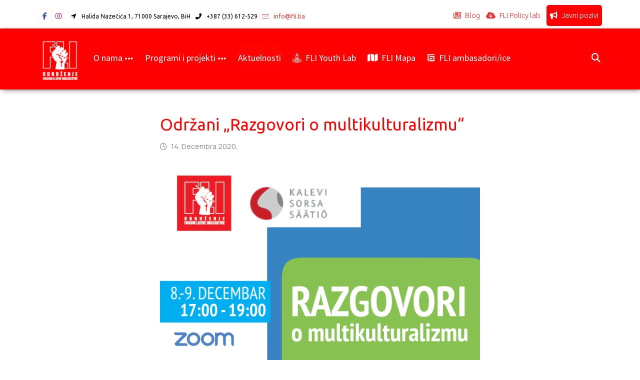

--- FILE ---
content_type: text/html; charset=UTF-8
request_url: https://www.fli.ba/odrzani-razgovori-o-multikulturalizmu/
body_size: 18283
content:
<!DOCTYPE html>
				<html lang="bs-BA">
				<head>

					<meta http-equiv="Content-Type" content="text/html; charset=UTF-8"/>

					<meta name="viewport" content="width=device-width, initial-scale=1.0, minimum-scale=1.0"/><meta name='robots' content='index, follow, max-image-preview:large, max-snippet:-1, max-video-preview:-1' />

	<!-- This site is optimized with the Yoast SEO plugin v26.6 - https://yoast.com/wordpress/plugins/seo/ -->
	<title>Održani „Razgovori o multikulturalizmu“ - Forum lijeve inicijative</title>
	<link rel="canonical" href="https://www.fli.ba/odrzani-razgovori-o-multikulturalizmu/" />
	<meta property="og:locale" content="bs_BA" />
	<meta property="og:type" content="article" />
	<meta property="og:title" content="Održani „Razgovori o multikulturalizmu“ - Forum lijeve inicijative" />
	<meta property="og:description" content="Forum lijeve inicijative je u suradnji s partnerskom organizacijom Kalevi ... Više" />
	<meta property="og:url" content="https://www.fli.ba/odrzani-razgovori-o-multikulturalizmu/" />
	<meta property="og:site_name" content="Forum lijeve inicijative" />
	<meta property="article:publisher" content="http://www.facebook.com/forum.lijeve.inicijative" />
	<meta property="article:published_time" content="2020-12-14T13:17:19+00:00" />
	<meta property="og:image" content="https://www.fli.ba/wp-content/uploads/2020/11/Artboard-1RAZGOVORI.png" />
	<meta property="og:image:width" content="2000" />
	<meta property="og:image:height" content="2000" />
	<meta property="og:image:type" content="image/png" />
	<meta name="author" content="FLI" />
	<meta name="twitter:card" content="summary_large_image" />
	<meta name="twitter:label1" content="Written by" />
	<meta name="twitter:data1" content="FLI" />
	<meta name="twitter:label2" content="Est. reading time" />
	<meta name="twitter:data2" content="1 minuta" />
	<script type="application/ld+json" class="yoast-schema-graph">{"@context":"https://schema.org","@graph":[{"@type":"Article","@id":"https://www.fli.ba/odrzani-razgovori-o-multikulturalizmu/#article","isPartOf":{"@id":"https://www.fli.ba/odrzani-razgovori-o-multikulturalizmu/"},"author":{"name":"FLI","@id":"https://www.fli.ba/#/schema/person/f545feba58887cbc84f020e7020ae085"},"headline":"Održani „Razgovori o multikulturalizmu“","datePublished":"2020-12-14T13:17:19+00:00","mainEntityOfPage":{"@id":"https://www.fli.ba/odrzani-razgovori-o-multikulturalizmu/"},"wordCount":219,"publisher":{"@id":"https://www.fli.ba/#organization"},"image":{"@id":"https://www.fli.ba/odrzani-razgovori-o-multikulturalizmu/#primaryimage"},"thumbnailUrl":"https://www.fli.ba/wp-content/uploads/2020/11/Artboard-1RAZGOVORI.png","articleSection":["Aktuelnosti"],"inLanguage":"bs-BA"},{"@type":"WebPage","@id":"https://www.fli.ba/odrzani-razgovori-o-multikulturalizmu/","url":"https://www.fli.ba/odrzani-razgovori-o-multikulturalizmu/","name":"Održani „Razgovori o multikulturalizmu“ - Forum lijeve inicijative","isPartOf":{"@id":"https://www.fli.ba/#website"},"primaryImageOfPage":{"@id":"https://www.fli.ba/odrzani-razgovori-o-multikulturalizmu/#primaryimage"},"image":{"@id":"https://www.fli.ba/odrzani-razgovori-o-multikulturalizmu/#primaryimage"},"thumbnailUrl":"https://www.fli.ba/wp-content/uploads/2020/11/Artboard-1RAZGOVORI.png","datePublished":"2020-12-14T13:17:19+00:00","breadcrumb":{"@id":"https://www.fli.ba/odrzani-razgovori-o-multikulturalizmu/#breadcrumb"},"inLanguage":"bs-BA","potentialAction":[{"@type":"ReadAction","target":["https://www.fli.ba/odrzani-razgovori-o-multikulturalizmu/"]}]},{"@type":"ImageObject","inLanguage":"bs-BA","@id":"https://www.fli.ba/odrzani-razgovori-o-multikulturalizmu/#primaryimage","url":"https://www.fli.ba/wp-content/uploads/2020/11/Artboard-1RAZGOVORI.png","contentUrl":"https://www.fli.ba/wp-content/uploads/2020/11/Artboard-1RAZGOVORI.png","width":2000,"height":2000},{"@type":"BreadcrumbList","@id":"https://www.fli.ba/odrzani-razgovori-o-multikulturalizmu/#breadcrumb","itemListElement":[{"@type":"ListItem","position":1,"name":"Home","item":"https://www.fli.ba/"},{"@type":"ListItem","position":2,"name":"Održani „Razgovori o multikulturalizmu“"}]},{"@type":"WebSite","@id":"https://www.fli.ba/#website","url":"https://www.fli.ba/","name":"Forum lijeve inicijative","description":"Udruženje građana Forum lijeve inicijative","publisher":{"@id":"https://www.fli.ba/#organization"},"potentialAction":[{"@type":"SearchAction","target":{"@type":"EntryPoint","urlTemplate":"https://www.fli.ba/?s={search_term_string}"},"query-input":{"@type":"PropertyValueSpecification","valueRequired":true,"valueName":"search_term_string"}}],"inLanguage":"bs-BA"},{"@type":"Organization","@id":"https://www.fli.ba/#organization","name":"Forum lijeve inicijative","url":"https://www.fli.ba/","logo":{"@type":"ImageObject","inLanguage":"bs-BA","@id":"https://www.fli.ba/#/schema/logo/image/","url":"https://www.fli.ba/wp-content/uploads/2017/03/Logo-FLI3.png","contentUrl":"https://www.fli.ba/wp-content/uploads/2017/03/Logo-FLI3.png","width":80,"height":78,"caption":"Forum lijeve inicijative"},"image":{"@id":"https://www.fli.ba/#/schema/logo/image/"},"sameAs":["http://www.facebook.com/forum.lijeve.inicijative","https://instagram.com/forum_lijeve_inicijative"]},{"@type":"Person","@id":"https://www.fli.ba/#/schema/person/f545feba58887cbc84f020e7020ae085","name":"FLI","image":{"@type":"ImageObject","inLanguage":"bs-BA","@id":"https://www.fli.ba/#/schema/person/image/","url":"https://secure.gravatar.com/avatar/92b67cba944a9f05506ccfb1f9274a1a7e269744cdf75e54eb168ced21e06f32?s=96&d=mm&r=g","contentUrl":"https://secure.gravatar.com/avatar/92b67cba944a9f05506ccfb1f9274a1a7e269744cdf75e54eb168ced21e06f32?s=96&d=mm&r=g","caption":"FLI"}}]}</script>
	<!-- / Yoast SEO plugin. -->


<link rel='dns-prefetch' href='//fonts.googleapis.com' />
<link rel="alternate" type="application/rss+xml" title="Forum lijeve inicijative &raquo; novosti" href="https://www.fli.ba/feed/" />
<link rel="alternate" type="application/rss+xml" title="Forum lijeve inicijative &raquo;  novosti o komentarima" href="https://www.fli.ba/comments/feed/" />
<link rel="alternate" title="oEmbed (JSON)" type="application/json+oembed" href="https://www.fli.ba/wp-json/oembed/1.0/embed?url=https%3A%2F%2Fwww.fli.ba%2Fodrzani-razgovori-o-multikulturalizmu%2F" />
<link rel="alternate" title="oEmbed (XML)" type="text/xml+oembed" href="https://www.fli.ba/wp-json/oembed/1.0/embed?url=https%3A%2F%2Fwww.fli.ba%2Fodrzani-razgovori-o-multikulturalizmu%2F&#038;format=xml" />
<style id='wp-img-auto-sizes-contain-inline-css'>
img:is([sizes=auto i],[sizes^="auto," i]){contain-intrinsic-size:3000px 1500px}
/*# sourceURL=wp-img-auto-sizes-contain-inline-css */
</style>
<link rel='stylesheet' id='codevz-plus-wpbakery-css' href='https://www.fli.ba/wp-content/plugins/codevz-plus/assets/css/wpbakery.css?ver=6.9' media='all' />
<style id='wp-block-library-inline-css'>
:root{--wp-block-synced-color:#7a00df;--wp-block-synced-color--rgb:122,0,223;--wp-bound-block-color:var(--wp-block-synced-color);--wp-editor-canvas-background:#ddd;--wp-admin-theme-color:#007cba;--wp-admin-theme-color--rgb:0,124,186;--wp-admin-theme-color-darker-10:#006ba1;--wp-admin-theme-color-darker-10--rgb:0,107,160.5;--wp-admin-theme-color-darker-20:#005a87;--wp-admin-theme-color-darker-20--rgb:0,90,135;--wp-admin-border-width-focus:2px}@media (min-resolution:192dpi){:root{--wp-admin-border-width-focus:1.5px}}.wp-element-button{cursor:pointer}:root .has-very-light-gray-background-color{background-color:#eee}:root .has-very-dark-gray-background-color{background-color:#313131}:root .has-very-light-gray-color{color:#eee}:root .has-very-dark-gray-color{color:#313131}:root .has-vivid-green-cyan-to-vivid-cyan-blue-gradient-background{background:linear-gradient(135deg,#00d084,#0693e3)}:root .has-purple-crush-gradient-background{background:linear-gradient(135deg,#34e2e4,#4721fb 50%,#ab1dfe)}:root .has-hazy-dawn-gradient-background{background:linear-gradient(135deg,#faaca8,#dad0ec)}:root .has-subdued-olive-gradient-background{background:linear-gradient(135deg,#fafae1,#67a671)}:root .has-atomic-cream-gradient-background{background:linear-gradient(135deg,#fdd79a,#004a59)}:root .has-nightshade-gradient-background{background:linear-gradient(135deg,#330968,#31cdcf)}:root .has-midnight-gradient-background{background:linear-gradient(135deg,#020381,#2874fc)}:root{--wp--preset--font-size--normal:16px;--wp--preset--font-size--huge:42px}.has-regular-font-size{font-size:1em}.has-larger-font-size{font-size:2.625em}.has-normal-font-size{font-size:var(--wp--preset--font-size--normal)}.has-huge-font-size{font-size:var(--wp--preset--font-size--huge)}.has-text-align-center{text-align:center}.has-text-align-left{text-align:left}.has-text-align-right{text-align:right}.has-fit-text{white-space:nowrap!important}#end-resizable-editor-section{display:none}.aligncenter{clear:both}.items-justified-left{justify-content:flex-start}.items-justified-center{justify-content:center}.items-justified-right{justify-content:flex-end}.items-justified-space-between{justify-content:space-between}.screen-reader-text{border:0;clip-path:inset(50%);height:1px;margin:-1px;overflow:hidden;padding:0;position:absolute;width:1px;word-wrap:normal!important}.screen-reader-text:focus{background-color:#ddd;clip-path:none;color:#444;display:block;font-size:1em;height:auto;left:5px;line-height:normal;padding:15px 23px 14px;text-decoration:none;top:5px;width:auto;z-index:100000}html :where(.has-border-color){border-style:solid}html :where([style*=border-top-color]){border-top-style:solid}html :where([style*=border-right-color]){border-right-style:solid}html :where([style*=border-bottom-color]){border-bottom-style:solid}html :where([style*=border-left-color]){border-left-style:solid}html :where([style*=border-width]){border-style:solid}html :where([style*=border-top-width]){border-top-style:solid}html :where([style*=border-right-width]){border-right-style:solid}html :where([style*=border-bottom-width]){border-bottom-style:solid}html :where([style*=border-left-width]){border-left-style:solid}html :where(img[class*=wp-image-]){height:auto;max-width:100%}:where(figure){margin:0 0 1em}html :where(.is-position-sticky){--wp-admin--admin-bar--position-offset:var(--wp-admin--admin-bar--height,0px)}@media screen and (max-width:600px){html :where(.is-position-sticky){--wp-admin--admin-bar--position-offset:0px}}

/*# sourceURL=wp-block-library-inline-css */
</style><style id='global-styles-inline-css'>
:root{--wp--preset--aspect-ratio--square: 1;--wp--preset--aspect-ratio--4-3: 4/3;--wp--preset--aspect-ratio--3-4: 3/4;--wp--preset--aspect-ratio--3-2: 3/2;--wp--preset--aspect-ratio--2-3: 2/3;--wp--preset--aspect-ratio--16-9: 16/9;--wp--preset--aspect-ratio--9-16: 9/16;--wp--preset--color--black: #000000;--wp--preset--color--cyan-bluish-gray: #abb8c3;--wp--preset--color--white: #ffffff;--wp--preset--color--pale-pink: #f78da7;--wp--preset--color--vivid-red: #cf2e2e;--wp--preset--color--luminous-vivid-orange: #ff6900;--wp--preset--color--luminous-vivid-amber: #fcb900;--wp--preset--color--light-green-cyan: #7bdcb5;--wp--preset--color--vivid-green-cyan: #00d084;--wp--preset--color--pale-cyan-blue: #8ed1fc;--wp--preset--color--vivid-cyan-blue: #0693e3;--wp--preset--color--vivid-purple: #9b51e0;--wp--preset--gradient--vivid-cyan-blue-to-vivid-purple: linear-gradient(135deg,rgb(6,147,227) 0%,rgb(155,81,224) 100%);--wp--preset--gradient--light-green-cyan-to-vivid-green-cyan: linear-gradient(135deg,rgb(122,220,180) 0%,rgb(0,208,130) 100%);--wp--preset--gradient--luminous-vivid-amber-to-luminous-vivid-orange: linear-gradient(135deg,rgb(252,185,0) 0%,rgb(255,105,0) 100%);--wp--preset--gradient--luminous-vivid-orange-to-vivid-red: linear-gradient(135deg,rgb(255,105,0) 0%,rgb(207,46,46) 100%);--wp--preset--gradient--very-light-gray-to-cyan-bluish-gray: linear-gradient(135deg,rgb(238,238,238) 0%,rgb(169,184,195) 100%);--wp--preset--gradient--cool-to-warm-spectrum: linear-gradient(135deg,rgb(74,234,220) 0%,rgb(151,120,209) 20%,rgb(207,42,186) 40%,rgb(238,44,130) 60%,rgb(251,105,98) 80%,rgb(254,248,76) 100%);--wp--preset--gradient--blush-light-purple: linear-gradient(135deg,rgb(255,206,236) 0%,rgb(152,150,240) 100%);--wp--preset--gradient--blush-bordeaux: linear-gradient(135deg,rgb(254,205,165) 0%,rgb(254,45,45) 50%,rgb(107,0,62) 100%);--wp--preset--gradient--luminous-dusk: linear-gradient(135deg,rgb(255,203,112) 0%,rgb(199,81,192) 50%,rgb(65,88,208) 100%);--wp--preset--gradient--pale-ocean: linear-gradient(135deg,rgb(255,245,203) 0%,rgb(182,227,212) 50%,rgb(51,167,181) 100%);--wp--preset--gradient--electric-grass: linear-gradient(135deg,rgb(202,248,128) 0%,rgb(113,206,126) 100%);--wp--preset--gradient--midnight: linear-gradient(135deg,rgb(2,3,129) 0%,rgb(40,116,252) 100%);--wp--preset--font-size--small: 13px;--wp--preset--font-size--medium: 20px;--wp--preset--font-size--large: 36px;--wp--preset--font-size--x-large: 42px;--wp--preset--spacing--20: 0.44rem;--wp--preset--spacing--30: 0.67rem;--wp--preset--spacing--40: 1rem;--wp--preset--spacing--50: 1.5rem;--wp--preset--spacing--60: 2.25rem;--wp--preset--spacing--70: 3.38rem;--wp--preset--spacing--80: 5.06rem;--wp--preset--shadow--natural: 6px 6px 9px rgba(0, 0, 0, 0.2);--wp--preset--shadow--deep: 12px 12px 50px rgba(0, 0, 0, 0.4);--wp--preset--shadow--sharp: 6px 6px 0px rgba(0, 0, 0, 0.2);--wp--preset--shadow--outlined: 6px 6px 0px -3px rgb(255, 255, 255), 6px 6px rgb(0, 0, 0);--wp--preset--shadow--crisp: 6px 6px 0px rgb(0, 0, 0);}:where(.is-layout-flex){gap: 0.5em;}:where(.is-layout-grid){gap: 0.5em;}body .is-layout-flex{display: flex;}.is-layout-flex{flex-wrap: wrap;align-items: center;}.is-layout-flex > :is(*, div){margin: 0;}body .is-layout-grid{display: grid;}.is-layout-grid > :is(*, div){margin: 0;}:where(.wp-block-columns.is-layout-flex){gap: 2em;}:where(.wp-block-columns.is-layout-grid){gap: 2em;}:where(.wp-block-post-template.is-layout-flex){gap: 1.25em;}:where(.wp-block-post-template.is-layout-grid){gap: 1.25em;}.has-black-color{color: var(--wp--preset--color--black) !important;}.has-cyan-bluish-gray-color{color: var(--wp--preset--color--cyan-bluish-gray) !important;}.has-white-color{color: var(--wp--preset--color--white) !important;}.has-pale-pink-color{color: var(--wp--preset--color--pale-pink) !important;}.has-vivid-red-color{color: var(--wp--preset--color--vivid-red) !important;}.has-luminous-vivid-orange-color{color: var(--wp--preset--color--luminous-vivid-orange) !important;}.has-luminous-vivid-amber-color{color: var(--wp--preset--color--luminous-vivid-amber) !important;}.has-light-green-cyan-color{color: var(--wp--preset--color--light-green-cyan) !important;}.has-vivid-green-cyan-color{color: var(--wp--preset--color--vivid-green-cyan) !important;}.has-pale-cyan-blue-color{color: var(--wp--preset--color--pale-cyan-blue) !important;}.has-vivid-cyan-blue-color{color: var(--wp--preset--color--vivid-cyan-blue) !important;}.has-vivid-purple-color{color: var(--wp--preset--color--vivid-purple) !important;}.has-black-background-color{background-color: var(--wp--preset--color--black) !important;}.has-cyan-bluish-gray-background-color{background-color: var(--wp--preset--color--cyan-bluish-gray) !important;}.has-white-background-color{background-color: var(--wp--preset--color--white) !important;}.has-pale-pink-background-color{background-color: var(--wp--preset--color--pale-pink) !important;}.has-vivid-red-background-color{background-color: var(--wp--preset--color--vivid-red) !important;}.has-luminous-vivid-orange-background-color{background-color: var(--wp--preset--color--luminous-vivid-orange) !important;}.has-luminous-vivid-amber-background-color{background-color: var(--wp--preset--color--luminous-vivid-amber) !important;}.has-light-green-cyan-background-color{background-color: var(--wp--preset--color--light-green-cyan) !important;}.has-vivid-green-cyan-background-color{background-color: var(--wp--preset--color--vivid-green-cyan) !important;}.has-pale-cyan-blue-background-color{background-color: var(--wp--preset--color--pale-cyan-blue) !important;}.has-vivid-cyan-blue-background-color{background-color: var(--wp--preset--color--vivid-cyan-blue) !important;}.has-vivid-purple-background-color{background-color: var(--wp--preset--color--vivid-purple) !important;}.has-black-border-color{border-color: var(--wp--preset--color--black) !important;}.has-cyan-bluish-gray-border-color{border-color: var(--wp--preset--color--cyan-bluish-gray) !important;}.has-white-border-color{border-color: var(--wp--preset--color--white) !important;}.has-pale-pink-border-color{border-color: var(--wp--preset--color--pale-pink) !important;}.has-vivid-red-border-color{border-color: var(--wp--preset--color--vivid-red) !important;}.has-luminous-vivid-orange-border-color{border-color: var(--wp--preset--color--luminous-vivid-orange) !important;}.has-luminous-vivid-amber-border-color{border-color: var(--wp--preset--color--luminous-vivid-amber) !important;}.has-light-green-cyan-border-color{border-color: var(--wp--preset--color--light-green-cyan) !important;}.has-vivid-green-cyan-border-color{border-color: var(--wp--preset--color--vivid-green-cyan) !important;}.has-pale-cyan-blue-border-color{border-color: var(--wp--preset--color--pale-cyan-blue) !important;}.has-vivid-cyan-blue-border-color{border-color: var(--wp--preset--color--vivid-cyan-blue) !important;}.has-vivid-purple-border-color{border-color: var(--wp--preset--color--vivid-purple) !important;}.has-vivid-cyan-blue-to-vivid-purple-gradient-background{background: var(--wp--preset--gradient--vivid-cyan-blue-to-vivid-purple) !important;}.has-light-green-cyan-to-vivid-green-cyan-gradient-background{background: var(--wp--preset--gradient--light-green-cyan-to-vivid-green-cyan) !important;}.has-luminous-vivid-amber-to-luminous-vivid-orange-gradient-background{background: var(--wp--preset--gradient--luminous-vivid-amber-to-luminous-vivid-orange) !important;}.has-luminous-vivid-orange-to-vivid-red-gradient-background{background: var(--wp--preset--gradient--luminous-vivid-orange-to-vivid-red) !important;}.has-very-light-gray-to-cyan-bluish-gray-gradient-background{background: var(--wp--preset--gradient--very-light-gray-to-cyan-bluish-gray) !important;}.has-cool-to-warm-spectrum-gradient-background{background: var(--wp--preset--gradient--cool-to-warm-spectrum) !important;}.has-blush-light-purple-gradient-background{background: var(--wp--preset--gradient--blush-light-purple) !important;}.has-blush-bordeaux-gradient-background{background: var(--wp--preset--gradient--blush-bordeaux) !important;}.has-luminous-dusk-gradient-background{background: var(--wp--preset--gradient--luminous-dusk) !important;}.has-pale-ocean-gradient-background{background: var(--wp--preset--gradient--pale-ocean) !important;}.has-electric-grass-gradient-background{background: var(--wp--preset--gradient--electric-grass) !important;}.has-midnight-gradient-background{background: var(--wp--preset--gradient--midnight) !important;}.has-small-font-size{font-size: var(--wp--preset--font-size--small) !important;}.has-medium-font-size{font-size: var(--wp--preset--font-size--medium) !important;}.has-large-font-size{font-size: var(--wp--preset--font-size--large) !important;}.has-x-large-font-size{font-size: var(--wp--preset--font-size--x-large) !important;}
/*# sourceURL=global-styles-inline-css */
</style>

<style id='classic-theme-styles-inline-css'>
/*! This file is auto-generated */
.wp-block-button__link{color:#fff;background-color:#32373c;border-radius:9999px;box-shadow:none;text-decoration:none;padding:calc(.667em + 2px) calc(1.333em + 2px);font-size:1.125em}.wp-block-file__button{background:#32373c;color:#fff;text-decoration:none}
/*# sourceURL=/wp-includes/css/classic-themes.min.css */
</style>
<link rel='stylesheet' id='codevz-blocks-css' href='https://www.fli.ba/wp-content/themes/xtra//assets/css/blocks.css?ver=6.9' media='all' />
<link rel='stylesheet' id='cz-icons-pack-css' href='https://www.fli.ba/wp-content/plugins/codevz-plus/admin/fields/codevz_fields/icons/czicons.css?ver=5.4' media='all' />
<link rel='stylesheet' id='codevz-css' href='https://www.fli.ba/wp-content/themes/xtra/assets/css/core.css?ver=4.9.1' media='all' />
<link rel='stylesheet' id='codevz-laptop-css' href='https://www.fli.ba/wp-content/themes/xtra/assets/css/core-laptop.css?ver=4.9.1' media='screen and (max-width: 1024px)' />
<link rel='stylesheet' id='codevz-tablet-css' href='https://www.fli.ba/wp-content/themes/xtra/assets/css/core-tablet.css?ver=4.9.1' media='screen and (max-width: 768px)' />
<link rel='stylesheet' id='codevz-mobile-css' href='https://www.fli.ba/wp-content/themes/xtra/assets/css/core-mobile.css?ver=4.9.1' media='screen and (max-width: 480px)' />
<link rel='stylesheet' id='codevz-single-css' href='https://www.fli.ba/wp-content/themes/xtra/assets/css/single.css?ver=4.9.1' media='all' />
<link rel='stylesheet' id='google-font-source-sans-pro-css' href='https://fonts.googleapis.com/css?family=Source+Sans+Pro%3A300%2C400%2C700&#038;ver=6.9' media='all' />
<link rel='stylesheet' id='google-font-ubuntu-css' href='https://fonts.googleapis.com/css?family=Ubuntu%3A300%2C400%2C700&#038;ver=6.9' media='all' />
<link rel='stylesheet' id='google-font-roboto-css' href='https://fonts.googleapis.com/css?family=Roboto%3A300%2C400%2C700&#038;ver=6.9' media='all' />
<link rel='stylesheet' id='google-font-noto-sans-css' href='https://fonts.googleapis.com/css?family=Noto+Sans%3A300%2C400%2C700&#038;ver=6.9' media='all' />
<link rel='stylesheet' id='google-font-open-sans-css' href='https://fonts.googleapis.com/css?family=Open+Sans%3A300%2C400%2C700&#038;ver=6.9' media='all' />
<link rel='stylesheet' id='google-font-manrope-css' href='https://fonts.googleapis.com/css?family=Manrope%3A300%2C400%2C700&#038;ver=6.9' media='all' />
<link rel='stylesheet' id='google-font-source-sans-3-css' href='https://fonts.googleapis.com/css?family=Source+Sans+3%3A300%2C400%2C700&#038;ver=6.9' media='all' />
<link rel='stylesheet' id='google-font-montserrat-css' href='https://fonts.googleapis.com/css?family=Montserrat%3A300%2C400%2C700&#038;ver=6.9' media='all' />
<link rel='stylesheet' id='codevz-plus-css' href='https://www.fli.ba/wp-content/plugins/codevz-plus/assets/css/codevzplus.css?ver=5.4' media='all' />
<link rel='stylesheet' id='cz_carousel-css' href='https://www.fli.ba/wp-content/plugins/codevz-plus/wpbakery/assets/css/carousel.css?ver=5.4' media='all' />
<link rel='stylesheet' id='codevz-plus-tablet-css' href='https://www.fli.ba/wp-content/plugins/codevz-plus/assets/css/codevzplus-tablet.css?ver=5.4' media='screen and (max-width: 768px)' />
<link rel='stylesheet' id='codevz-plus-mobile-css' href='https://www.fli.ba/wp-content/plugins/codevz-plus/assets/css/codevzplus-mobile.css?ver=5.4' media='screen and (max-width: 480px)' />
<link rel='stylesheet' id='xtra-elementor-front-css' href='https://www.fli.ba/wp-content/plugins/codevz-plus/assets/css/elementor.css?ver=5.4' media='all' />
<style id='posts-table-pro-head-inline-css'>
table.posts-data-table { visibility: hidden; }
/*# sourceURL=posts-table-pro-head-inline-css */
</style>
<link rel='stylesheet' id='font-awesome-shims-css' href='https://www.fli.ba/wp-content/plugins/codevz-plus/admin/assets/css/font-awesome/css/v4-shims.min.css?ver=6.4.2' media='all' />
<link rel='stylesheet' id='font-awesome-css' href='https://www.fli.ba/wp-content/plugins/codevz-plus/admin/assets/css/font-awesome/css/all.min.css?ver=6.4.2' media='all' />
<script src="https://www.fli.ba/wp-includes/js/jquery/jquery.min.js?ver=3.7.1" id="jquery-core-js"></script>
<script src="https://www.fli.ba/wp-includes/js/jquery/jquery-migrate.min.js?ver=3.4.1" id="jquery-migrate-js"></script>
<script></script><link rel="https://api.w.org/" href="https://www.fli.ba/wp-json/" /><link rel="alternate" title="JSON" type="application/json" href="https://www.fli.ba/wp-json/wp/v2/posts/9374" /><link rel="EditURI" type="application/rsd+xml" title="RSD" href="https://www.fli.ba/xmlrpc.php?rsd" />
<meta name="generator" content="WordPress 6.9" />
<link rel='shortlink' href='https://www.fli.ba/?p=9374' />
<meta name="format-detection" content="telephone=no"><meta name="theme-color" content="#ff0000">
 <meta name="theme-color" content="#f51818">

<meta name="generator" content="Powered by WPBakery Page Builder - drag and drop page builder for WordPress."/>
<meta name="generator" content="Powered by Slider Revolution 6.7.39 - responsive, Mobile-Friendly Slider Plugin for WordPress with comfortable drag and drop interface." />
<link rel="icon" href="https://www.fli.ba/wp-content/uploads/2021/10/cropped-footer-32x32.png" sizes="32x32" />
<link rel="icon" href="https://www.fli.ba/wp-content/uploads/2021/10/cropped-footer-192x192.png" sizes="192x192" />
<link rel="apple-touch-icon" href="https://www.fli.ba/wp-content/uploads/2021/10/cropped-footer-180x180.png" />
<meta name="msapplication-TileImage" content="https://www.fli.ba/wp-content/uploads/2021/10/cropped-footer-270x270.png" />
<style id="codevz-inline-css" data-noptimize>.admin-bar .cz_fixed_top_border{top:32px}.admin-bar i.offcanvas-close {top: 32px}.admin-bar .offcanvas_area, .admin-bar .hidden_top_bar{margin-top: 32px}.admin-bar .header_5,.admin-bar .onSticky{top: 32px}@media screen and (max-width:768px) {.admin-bar .header_5,.admin-bar .onSticky,.admin-bar .cz_fixed_top_border,.admin-bar i.offcanvas-close {top: 46px}.admin-bar .onSticky {top: 0}.admin-bar .offcanvas_area,.admin-bar .offcanvas_area,.admin-bar .hidden_top_bar{margin-top:46px;height:calc(100% - 46px);}}.row,section.elementor-section.elementor-section-boxed>.elementor-container{width: 1600px}.inner_layout .e-con {--content-width: min(100%, 1600px)}

/* Theme color */a:hover, .sf-menu > .cz.current_menu > a, .sf-menu > .cz .cz.current_menu > a,.sf-menu > .current-menu-parent > a,.comment-text .star-rating span {color: #ff0000} 
form button, .button, #edd-purchase-button, .edd-submit, .edd-submit.button.blue, .edd-submit.button.blue:hover, .edd-submit.button.blue:focus, [type=submit].edd-submit, .sf-menu > .cz > a:before,.sf-menu > .cz > a:before,
.post-password-form input[type="submit"], .wpcf7-submit, .submit_user, 
#commentform #submit, .commentlist li.bypostauthor > .comment-body:after,.commentlist li.comment-author-admin > .comment-body:after, 
 .pagination .current, .pagination > b, .pagination a:hover, .page-numbers .current, .page-numbers a:hover, .pagination .next:hover, 
.pagination .prev:hover, input[type=submit], .sticky:before, .commentlist li.comment-author-admin .fn,
input[type=submit],input[type=button],.cz_header_button,.cz_default_portfolio a,
.cz_readmore, .more-link, a.cz_btn, .cz_highlight_1:after, div.cz_btn  {background-color: #ff0000}
.cs_load_more_doing, div.wpcf7 .wpcf7-form .ajax-loader {border-right-color: #ff0000}
input:focus,textarea:focus,select:focus {border-color: #ff0000 !important}
::selection {background-color: #ff0000;color: #fff}
::-moz-selection {background-color: #ff0000;color: #fff}

/* Dynamic  */.widget{background-color:rgba(255,255,255,0.01);margin-bottom:35px;border-style:solid;border-width:1px;border-color:#d8d8d8;border-radius:6px}.widget > .codevz-widget-title, .sidebar_inner .widget_block > div > div > h2{font-size:20px;font-weight:700}.logo > a, .logo > h1, .logo h2{font-size:14px;text-transform:uppercase;width:113px;height:104px;padding-top:0px;padding-bottom:0px;margin-top:-4px;margin-right:0px}.header_2{background-color:#ff0000;padding-top:10px;padding-bottom:0px;margin-top:0px;margin-bottom:-2px;border-color:#cccccc;border-style:none;border-bottom-width:1px;box-shadow:3px 3px 10px -2px rgba(0,0,0,0.53)}#menu_header_2 > .cz > a{font-size:18px;color:#ffffff;font-family:'Source Sans Pro';font-weight:400;margin-right:23px}#menu_header_2 > .cz > a:hover,#menu_header_2 > .cz:hover > a,#menu_header_2 > .cz.current_menu > a,#menu_header_2 > .current-menu-parent > a{color:#ffffff;text-decoration:none;background-color:rgba(255,255,255,0.01);border-style:none;border-width:1px 0px 0px;border-radius:5px}#menu_header_2 .cz .sub-menu:not(.cz_megamenu_inner_ul),#menu_header_2 .cz_megamenu_inner_ul .cz_megamenu_inner_ul{font-size:16px;color:#ff0000;font-family:'Source Sans Pro';background-color:rgba(12,12,12,0.01);padding-top:10px;padding-bottom:10px;margin-top:1px;margin-left:20px;border-style:none;border-radius:2px;box-shadow:0px 9px 20px 0px rgba(0,0,0,0.13)}#menu_header_2 .cz .cz a{font-size:16px;color:#ffffff;background-color:rgba(0,0,0,0.8);margin-right:-2px;border-style:none;border-right-width:1px;border-color:#ff0000}#menu_header_2 .cz .cz a:hover,#menu_header_2 .cz .cz:hover > a,#menu_header_2 .cz .cz.current_menu > a,#menu_header_2 .cz .current_menu > .current_menu{color:#ffffff;text-transform:none;text-decoration:underline}.onSticky{background-color:#ffffff !important}.header_4{background-color:#f51818;border-color:rgba(244,244,244,0.01);border-style:solid;border-width:0 0 1px;box-shadow:0px -6px 15px 11px rgba(0,0,0,0.41)}#menu_header_4 > .cz > a{color:rgba(0,0,0,0.6)}#menu_header_4 > .cz > a:hover,#menu_header_4 > .cz:hover > a,#menu_header_4 > .cz.current_menu > a,#menu_header_4 > .current-menu-parent > a{color:#ff0000}#menu_header_4 .cz .cz a{color:#606060}#menu_header_4 .cz .cz a:hover,#menu_header_4 .cz .cz:hover > a,#menu_header_4 .cz .cz.current_menu > a,#menu_header_4 .cz .current_menu > .current_menu{color:#e53935}.page_title,.header_onthe_cover .page_title{margin-top:-66px}.breadcrumbs a,.breadcrumbs i{font-size:10px;color:#e53935;background-color:rgba(0,0,0,0.01);display:none}.breadcrumbs{margin-top:7px;margin-right:10px}.cz_middle_footer{background-color:rgba(0,0,0,0.02);padding-top:60px;padding-bottom:50px}.footer_widget{color:rgba(0,0,0,0.7);font-family:'Ubuntu';padding:0px 10px}.cz_middle_footer a{font-size:14px;color:rgba(0,0,0,0.56);font-family:'Ubuntu';line-height: 2}.cz_middle_footer a:hover{color:#e53935}.footer_2{font-family:'Ubuntu';background-color:rgba(0,0,0,0.15)}i.backtotop{color:#ffffff;background-color:#ff0000;margin-top:0px;margin-bottom:60px;border-style:none;border-width:0px;border-radius:10px}i.fixed_contact{color:#ff0000;margin-right:3px;border-style:none;border-radius:50px 0 0 50px ;box-shadow:0px 0px 10px rgba(0,0,0,0.15)}.footer_widget > .codevz-widget-title, footer .widget_block > div > div > h2{font-size:19px;color:rgba(0,0,0,0.78);font-weight:100;border-style:solid;border-width:0 0 1px}.woocommerce ul.products li.product .cz_image_in{border-style:solid;border-color:rgba(0,0,0,0.27);border-radius:2px}.woocommerce ul.products li.product .woocommerce-loop-category__title, .woocommerce ul.products li.product .woocommerce-loop-product__title, .woocommerce ul.products li.product h3,.woocommerce.woo-template-2 ul.products li.product .woocommerce-loop-category__title, .woocommerce.woo-template-2 ul.products li.product .woocommerce-loop-product__title, .woocommerce.woo-template-2 ul.products li.product h3{margin-top:25px}.woocommerce ul.products li.product .star-rating{display:none}.woocommerce ul.products li.product .button.add_to_cart_button, .woocommerce ul.products li.product .button[class*="product_type_"]{font-size:13px;font-weight:400;background-color:#ff0000;border-radius:4px;position:absolute;bottom:100px;left:calc(50% - 65px );opacity:0.0}.woocommerce span.onsale, .woocommerce ul.products li.product .onsale,.woocommerce.single span.onsale, .woocommerce.single ul.products li.product .onsale{font-size:10px;color:#ffffff;font-weight:400;background-color:#079700;top:10px;left:10px}.woocommerce ul.products li.product .price{font-size:14px;color:#ff0000;background-color:rgba(255,255,255,0.01);top:5px;right:5px}.woocommerce div.product .summary > p.price, .woocommerce div.product .summary > span.price{color:#ff0000;font-weight:700}.tagcloud a:hover, .widget .tagcloud a:hover, .cz_post_cat a:hover, .cz_post_views a:hover{color:#ffffff;background-color:#ff0000}.pagination a, .pagination > b, .pagination span, .page-numbers a, .page-numbers span, .woocommerce nav.woocommerce-pagination ul li a, .woocommerce nav.woocommerce-pagination ul li span{font-size:14px;color:#ff0000;font-weight:700;padding:0px;margin-right:5px;border-style:solid;border-width:1px;border-color:rgba(,0.25);border-radius:4px}#menu_header_2 .sub-menu .sub-menu:not(.cz_megamenu_inner_ul){margin-top:-20px;margin-left:11px}.cz-cpt-post .cz_readmore, .cz-cpt-post .more-link{color:rgba(255,255,255,0.8);margin-top:-4px;border-radius:3px;display:none;float:none}.cz-cpt-post .cz_readmore:hover, .cz-cpt-post .more-link:hover{color:#ffffff;background-color:#ff0000}.cz-cpt-post .cz_default_loop .cz_post_author_avatar img{width:0px;height:0px;display:none}.cz-cpt-post .cz_default_loop .cz_post_author_name{font-size:13px;color:#000000;font-weight:600;display:none}.cz-cpt-post .cz_default_loop .cz_post_date{font-size:12px;font-family:'Ubuntu';text-align:right;font-style:normal;margin-top:0px;float:right}.cz-cpt-post .cz_default_loop .cz_post_title h3{color:#ff0000;font-size:21px;font-family:'Ubuntu';text-align:left;font-weight:400;line-height:1.2;padding-right:10px;margin-top:-15px;margin-bottom:0px;margin-left:1px}#menu_header_2 .cz .cz a .cz_indicator{color:#ffffff}.cz_default_loop.sticky > div{background-color:rgba(167,167,167,0.1);margin-bottom:40px;border-style:solid;border-width:2px;border-color:#000370;border-radius:6px}.cz-cpt-post .cz_default_loop > div{font-family:'Source Sans Pro';padding-right:0px;padding-bottom:0px;padding-left:0px;margin-right:0px;margin-bottom:0px;margin-left:0px;border-style:solid;border-color:#ffffff;border-radius:10px;box-shadow:1px 2px 13px -1px #eaeaea}.cz-cpt-post .cz_default_loop .cz_post_meta{color:rgba(0,0,0,0.77);font-style:normal;margin:0px 0px 0px -14px;border-style:none;border-width:0px 0px 0px 6px;border-color:#ff0000;display:inline-block}#comments > h3,.content.cz_related_posts > h4,.content.cz_author_box > h4,.related.products > h2,.upsells.products > h2,.up-sells.products > h2,.up-sells.products > h2,.woocommerce-page .cart-collaterals .cart_totals > h2,.woocommerce-page #customer_details > div:first-child > div:first-child > h3:first-child,.woocommerce-page .codevz-checkout-details > h3,.woocommerce-page .woocommerce-order-details > h2,.woocommerce-page .woocommerce-customer-details > h2,.woocommerce-page .cart-collaterals .cross-sells > h2{font-size:22px;color:#ff0000;padding-top:15px;margin-bottom:0px;border-style:solid;border-top-width:1px;border-bottom-width:0px;border-color:rgba(0,0,0,0.11)}.next_prev .previous i,.next_prev .next i{color:#ffffff;background-color:#e53935;border-style:solid;border-width:1px;border-color:#e5e5e5;border-radius:4px}.next_prev .previous:hover i,.next_prev .next:hover i{color:#ffffff;background-color:#ff0000}.next_prev h4{color:#e53935;margin-right:8px;margin-left:8px}.single .content .xtra-post-title{color:#ff0000;font-size:33px;font-family:'Ubuntu';line-height:1.1;margin-top:0px}form button,.comment-form button,a.cz_btn,div.cz_btn,a.cz_btn_half_to_fill:before,a.cz_btn_half_to_fill_v:before,a.cz_btn_half_to_fill:after,a.cz_btn_half_to_fill_v:after,a.cz_btn_unroll_v:before, a.cz_btn_unroll_h:before,a.cz_btn_fill_up:before,a.cz_btn_fill_down:before,a.cz_btn_fill_left:before,a.cz_btn_fill_right:before,.wpcf7-submit,input[type=submit],input[type=button],.button,.cz_header_button,.woocommerce a.button,.woocommerce input.button,.woocommerce #respond input#submit.alt,.woocommerce a.button.alt,.woocommerce button.button.alt,.woocommerce input.button.alt,.woocommerce #respond input#submit, .woocommerce a.button, .woocommerce button.button, .woocommerce input.button, #edd-purchase-button, .edd-submit, [type=submit].edd-submit, .edd-submit.button.blue,.woocommerce #payment #place_order, .woocommerce-page #payment #place_order,.woocommerce button.button:disabled, .woocommerce button.button:disabled[disabled], .woocommerce a.button.wc-forward,.wp-block-search .wp-block-search__button,.woocommerce-message a.restore-item.button{background-color:#e53935;border-radius:2px}input,textarea,select,.qty,.woocommerce-input-wrapper .select2-selection--single,#add_payment_method table.cart td.actions .coupon .input-text, .woocommerce-cart table.cart td.actions .coupon .input-text, .woocommerce-checkout table.cart td.actions .coupon .input-text,.woocommerce form .form-row .input-text, .woocommerce form .form-row select{border-radius:2px}.pagination .current, .pagination > b, .pagination a:hover, .page-numbers .current, .page-numbers a:hover, .pagination .next:hover, .pagination .prev:hover, .woocommerce nav.woocommerce-pagination ul li a:focus, .woocommerce nav.woocommerce-pagination ul li a:hover, .woocommerce nav.woocommerce-pagination ul li span.current{color:#ffffff}#menu_header_2 .cz_parent_megamenu > [class^="cz_megamenu_"] > .cz, .cz_parent_megamenu > [class*=" cz_megamenu_"] > .cz{padding-right:10px;padding-left:10px;margin-top:10px;margin-bottom:10px;border-style:solid;border-color:rgba(255,255,255,0.1)}#menu_header_2 .cz .cz .codevz-plus-megamenu-title{color:#ffffff}.cz-cpt-post .cz_post_image, .cz-cpt-post .cz_post_svg{margin-right:0px;margin-left:0px;border-top-width:1px;border-right-width:1px;border-radius:px}.cz-cpt-portfolio .cz_default_loop .cz_post_image, .cz-cpt-portfolio .cz_post_svg{border-radius:4px}.cz-cpt-post .cz_default_loop .cz_post_excerpt{font-size:0px;line-height:24px;display:none}.elms_row .cz_social a, .fixed_side .cz_social a, #xtra-social-popup [class*="xtra-social-type-"] a{font-size:14px;color:#ffffff;background-color:rgba(229,57,53,0.01)}.header_1{padding-top:0px;padding-bottom:-1px;margin-top:0px}#menu_header_2{font-family:'Roboto';padding-top:25px;padding-bottom:0px}.elms_row .cz_social a:hover, .fixed_side .cz_social a:hover, #xtra-social-popup [class*="xtra-social-type-"] a:hover{color:#545454}h1,h2,h3,h4,h5,h6{color:#ff0000;font-family:'Source Sans Pro'}[class*="cz_tooltip_"] [data-title]:after{font-family:'Ubuntu'}body, body.rtl, .rtl form, .xtra-fixed-mobile-nav-e > div{font-size:16px;font-family:'Ubuntu'}.cz-cpt-post .cz_default_loop .cz_post_con{font-family:'Noto Sans';text-align:justify;margin-right:0px;margin-left:15px;border-style:none}.tagcloud a, .widget .tagcloud a, .cz_post_cat a, .cz_post_views a{font-size:14px;font-weight:400}.single_con .tagcloud a:first-child, .single_con .cz_post_cat a:first-child, .cz_post_views a:first-child{color:#ffffff;background-color:#e53935}.cz_related_posts .cz_related_post_date{color:rgba(0,0,0,0.33);margin-top:0px;margin-bottom:0px;border-style:none;border-top-width:1px;border-bottom-width:0px}#menu_header_1 > .cz > a{font-size:15px;color:#ff00000;font-family:'Ubuntu';font-weight:100;margin-right:12px;margin-left:0px}#menu_header_1 > .cz > a:hover,#menu_header_1 > .cz:hover > a,#menu_header_1 > .cz.current_menu > a,#menu_header_1 > .current-menu-parent > a{color:#000000;background-color:#ffffff}#menu_header_1{font-family:'Open Sans';font-weight:100}.single .xtra-post-title-date a, .single .xtra-post-title-date .xtra-post-views{color:rgba(0,0,0,0.47);font-size:-12px;font-family:'Manrope'}.next_prev h4 small{color:rgba(0,0,0,0.87)}a{color:#e53935;text-decoration:none}.cz_related_posts .cz_related_post .cz_post_image{width:100%;height:274px}#menu_header_1 .cz .sub-menu:not(.cz_megamenu_inner_ul),#menu_header_1 .cz_megamenu_inner_ul .cz_megamenu_inner_ul{font-size:13px;font-family:'Ubuntu'}.cz-cpt-post article .cz_post_icon{color:#ff0000}.cz-cpt-post .cz_posts_container{padding:0px;margin-top:0px;margin-right:0px;margin-left:0px;border-style:solid;border-radius:5px}.cz-cpt-post .cz_default_loop .cz_post_title h3:hover{color:#e53935}body h1{font-size:36px;color:#e53935}.single_con{font-family:'Ubuntu';width:640px;padding-right:0px;padding-left:0px;
    margin-left: auto;
    margin-right: auto }.cz_related_posts .cz_related_post_date a{color:rgba(0,0,0,0.33)}

/* Responsive */@media screen and (max-width:1600px){#layout{width:100%!important}#layout.layout_1,#layout.layout_2{width:95%!important}.row{width:90% !important;padding:0}blockquote{padding:20px}footer .elms_center,footer .have_center .elms_left, footer .have_center .elms_center, footer .have_center .elms_right{float:none;display:block;text-align:center;margin:0 auto;flex:unset}}@media screen and (max-width:768px){.tagcloud a, .widget .tagcloud a, .cz_post_cat a, .cz_post_views a{color:#161616;}.breadcrumbs a,.breadcrumbs i{color:#b2b2b2;display:none;}}@media screen and (max-width:480px){#comments > h3,.content.cz_related_posts > h4,.content.cz_author_box > h4,.related.products > h2,.upsells.products > h2,.up-sells.products > h2,.up-sells.products > h2,.woocommerce-page .cart-collaterals .cart_totals > h2,.woocommerce-page #customer_details > div:first-child > div:first-child > h3:first-child,.woocommerce-page .codevz-checkout-details > h3,.woocommerce-page .woocommerce-order-details > h2,.woocommerce-page .woocommerce-customer-details > h2,.woocommerce-page .cart-collaterals .cross-sells > h2{font-size:14px;line-height:1;margin-top:0px;}.cz_related_posts .cz_related_post > div{display:block;}.cz_related_posts .cz_related_post h3{font-size:15px;margin-top:-20px;}.cz_related_posts .cz_related_post_date{font-size:12px;}.cz_related_posts .cz_related_post .cz_post_image{height:140px;}.cz_middle_footer{display:list-item;}.cz_middle_footer > .row{display:none;}.breadcrumbs a,.breadcrumbs i{font-size:10px;display:none;}.tagcloud a, .widget .tagcloud a, .cz_post_cat a, .cz_post_views a{font-size:10px;}.cz-cpt-post .cz_default_loop .cz_post_title h3{font-size:18px;color:#e53935;font-family:'Source Sans 3';text-align:center;font-weight:700;line-height:1.1;padding-top:0px;padding-right:10px;margin-top:-20px;margin-bottom:-0px;}.cz-cpt-post .cz_post_image, .cz-cpt-post .cz_post_svg{width:300px;height:200px;padding-bottom:0px;margin-top:10px;margin-bottom:0px;}.cz-cpt-post .cz_default_loop .cz_post_author_avatar img{display:none;}.cz-cpt-post .cz_default_loop .cz_post_excerpt{display:none;}.single_con{width:100%;padding-right:0px;padding-left:0px;}.single_con .cz_single_fi img{width:100%;padding-right:0px;margin-top:0px;margin-bottom:0px;}.cz-cpt-post .cz_default_loop .cz_post_meta{color:#e53935;font-family:'Montserrat';text-align:center;font-style:normal;padding-top:5px;}.cz-cpt-post .cz_default_loop .cz_post_date{font-size:12px;color:rgba(0,0,0,0.51);text-align:center;font-style:normal;
    margin-left: auto;
    margin-right: auto ;}.cz-cpt-post .cz_default_loop .cz_post_con{text-align:center;}}</style><script>function setREVStartSize(e){
			//window.requestAnimationFrame(function() {
				window.RSIW = window.RSIW===undefined ? window.innerWidth : window.RSIW;
				window.RSIH = window.RSIH===undefined ? window.innerHeight : window.RSIH;
				try {
					var pw = document.getElementById(e.c).parentNode.offsetWidth,
						newh;
					pw = pw===0 || isNaN(pw) || (e.l=="fullwidth" || e.layout=="fullwidth") ? window.RSIW : pw;
					e.tabw = e.tabw===undefined ? 0 : parseInt(e.tabw);
					e.thumbw = e.thumbw===undefined ? 0 : parseInt(e.thumbw);
					e.tabh = e.tabh===undefined ? 0 : parseInt(e.tabh);
					e.thumbh = e.thumbh===undefined ? 0 : parseInt(e.thumbh);
					e.tabhide = e.tabhide===undefined ? 0 : parseInt(e.tabhide);
					e.thumbhide = e.thumbhide===undefined ? 0 : parseInt(e.thumbhide);
					e.mh = e.mh===undefined || e.mh=="" || e.mh==="auto" ? 0 : parseInt(e.mh,0);
					if(e.layout==="fullscreen" || e.l==="fullscreen")
						newh = Math.max(e.mh,window.RSIH);
					else{
						e.gw = Array.isArray(e.gw) ? e.gw : [e.gw];
						for (var i in e.rl) if (e.gw[i]===undefined || e.gw[i]===0) e.gw[i] = e.gw[i-1];
						e.gh = e.el===undefined || e.el==="" || (Array.isArray(e.el) && e.el.length==0)? e.gh : e.el;
						e.gh = Array.isArray(e.gh) ? e.gh : [e.gh];
						for (var i in e.rl) if (e.gh[i]===undefined || e.gh[i]===0) e.gh[i] = e.gh[i-1];
											
						var nl = new Array(e.rl.length),
							ix = 0,
							sl;
						e.tabw = e.tabhide>=pw ? 0 : e.tabw;
						e.thumbw = e.thumbhide>=pw ? 0 : e.thumbw;
						e.tabh = e.tabhide>=pw ? 0 : e.tabh;
						e.thumbh = e.thumbhide>=pw ? 0 : e.thumbh;
						for (var i in e.rl) nl[i] = e.rl[i]<window.RSIW ? 0 : e.rl[i];
						sl = nl[0];
						for (var i in nl) if (sl>nl[i] && nl[i]>0) { sl = nl[i]; ix=i;}
						var m = pw>(e.gw[ix]+e.tabw+e.thumbw) ? 1 : (pw-(e.tabw+e.thumbw)) / (e.gw[ix]);
						newh =  (e.gh[ix] * m) + (e.tabh + e.thumbh);
					}
					var el = document.getElementById(e.c);
					if (el!==null && el) el.style.height = newh+"px";
					el = document.getElementById(e.c+"_wrapper");
					if (el!==null && el) {
						el.style.height = newh+"px";
						el.style.display = "block";
					}
				} catch(e){
					console.log("Failure at Presize of Slider:" + e)
				}
			//});
		  };</script>
		<style id="wp-custom-css">
			.dlp-single-columns {
    display: flex;
    gap: 30px;
    margin-bottom: 10px;
}

.dlp-left img {
    max-width: 250px;
    border-radius: 6px;
}

.dlp-right {
    flex: 1;
}

.dlp-title {
    margin-top: 0;
	font-size: 28px;
}

.dlp-back-btn {
    display: inline-block;
    margin-top: 40px;
    text-decoration: none;
    font-weight: bold;
}

/* CONTAINER WRAP */
.dlp-single-wrapper {
    max-width: 900px;
    margin: 0 auto;
    padding: 40px 20px;
}

/* TWO COLUMNS */
.dlp-single-columns {
    display: flex;
    gap: 40px;
    align-items: flex-start;
}

/* LEFT COLUMN - IMAGE */
.dlp-left img {
    max-width: 260px;
    border-radius: 2px;
}

/* RIGHT COLUMN */
.dlp-right {
    flex: 1;
}

/* CONTENT BELOW */
.dlp-content {
    margin-top: 20px;
}

/* BACK BUTTON */
.dlp-back-btn {
    margin-top: 40px;
    display: inline-block;
    font-weight: bold;
}

/* MAIN WRAPPER */
.dlp-single-wrapper {
    max-width: 1100px;
    margin: 0 auto;
    padding: 40px 20px;
}

/* TWO COLUMNS DESKTOP */
.dlp-single-columns {
    display: flex;
    gap: 40px;
    align-items: flex-start;
}

/* IMAGE */
.dlp-left img {
    max-width: 260px;
    height: auto;
    border-radius: 6px;
}

/* RIGHT CONTENT */
.dlp-right {
    flex: 1;
}

/* CONTENT BELOW */
.dlp-content {
    margin-top: 10px;
}

/* BACK BUTTON */
.dlp-back-btn {
    margin-top: 40px;
    display: inline-block;
    font-weight: bold;
}

/* ----------------------------- */
/* RESPONSIVE FIXES              */
/* ----------------------------- */

@media (max-width: 900px) {
    .dlp-single-columns {
        flex-direction: column;
        text-align: left;
    }

    .dlp-left {
        margin-bottom: 20px;
    }

    .dlp-left img {
        max-width: 100%;
        width: 100%;
    }
}

@media (max-width: 600px) {
    .dlp-single-wrapper {
        padding: 20px 15px;
    }
}

/* Compact metadata spacing */
.dlp-meta p {
    margin: 4px 0;  /* smanji vertikalni razmak */
    line-height: 1.3; /* zbijeniji tekst */
}

.dlp-meta strong {
    display: inline-block;
    min-width: 120px; /* poravnava nazive lijevo */
}		</style>
		<noscript><style> .wpb_animate_when_almost_visible { opacity: 1; }</style></noscript>
				<link rel='stylesheet' id='cz_stylish_list-css' href='https://www.fli.ba/wp-content/plugins/codevz-plus/wpbakery/assets/css/stylish_list.css?ver=5.4' media='all' />
<link rel='stylesheet' id='rs-plugin-settings-css' href='//www.fli.ba/wp-content/plugins/revslider/sr6/assets/css/rs6.css?ver=6.7.39' media='all' />
<style id='rs-plugin-settings-inline-css'>
#rs-demo-id {}
/*# sourceURL=rs-plugin-settings-inline-css */
</style>
</head>

				<body id="intro" class="wp-singular post-template-default single single-post postid-9374 single-format-standard wp-embed-responsive wp-theme-xtra wp-child-theme-xtra-child theme-4.9.1 codevz-plus-5.4 cz-cpt-post  clr cz-page-9374 wpb-js-composer js-comp-ver-8.7.2 vc_responsive"  data-ajax="https://www.fli.ba/wp-admin/admin-ajax.php">

				<div id="layout" class="clr layout_"><div class="inner_layout header_top"><div class="cz_overlay" aria-hidden="true"></div><header id="site_header" class="page_header clr"><div class="header_1 cz_menu_fx_none"><div class="row elms_row"><div class="clr"><div class="elms_left header_1_left"><div class="cz_elm social_header_1_left_0 inner_social_header_1_left_0" style="margin-top:15px;margin-bottom:10px;margin-left:11px;"><div class="cz_social cz_social_colored cz_tooltip cz_tooltip_down"><a class="cz-facebook" href="http://www.facebook.com/forum.lijeve.inicijative" data-title="Facebook" aria-label="Facebook" target="_blank" rel="noopener noreferrer nofollow"><i class="fa fa-facebook"></i><span>Facebook</span></a><a class="cz-instagram" href="https://instagram.com/forum_lijeve_inicijative" data-title="Instagram" aria-label="Instagram" target="_blank" rel="noopener noreferrer nofollow"><i class="fab fa-instagram"></i><span>Instagram</span></a></div></div><div class="cz_elm icon_header_1_left_1 inner_icon_header_1_left_1" style="margin-top:15px;margin-bottom:10px;margin-left:10px;"><div class="elm_icon_text"><i class="fas fa-location-arrow" style="font-size:12px;" aria-hidden="true"></i><span class="it_text ml10" style="font-size:12px;">Halida Nazečića 1, 71000 Sarajevo, BiH</span></div></div><div class="cz_elm icon_header_1_left_2 inner_icon_header_1_left_2" style="margin-top:15px;margin-bottom:10px;margin-left:10px;"><div class="elm_icon_text"><i class="fas fa-phone-alt" style="font-size:12px;" aria-hidden="true"></i><span class="it_text ml10" style="font-size:12px;">+387 (33) 612-529</span></div></div><div class="cz_elm icon_header_1_left_3 inner_icon_header_1_left_3" style="margin-top:15px;margin-bottom:10px;margin-left:10px;"><a class="elm_icon_text" href="mailto:info@fli.ba"><i class="fa czico-089-mail-1" style="font-size:12px;" aria-hidden="true"></i><span class="it_text ml10" style="font-size:12px;">info@fli.ba</span></a></div></div><div class="elms_right header_1_right"><div class="cz_elm menu_header_1_right_4 inner_menu_header_1_right_0" style="margin-top:10px;margin-right:0px;margin-bottom:5px;margin-left:0px;"><i class="fa fa-bars hide icon_mobile_cz_menu_default cz_mi_22360" style=""><span></span></i><ul id="menu_header_1" class="sf-menu clr cz_menu_default" data-indicator="" data-indicator2=""><li id="menu-header_1-10908" class="menu-item menu-item-type-taxonomy menu-item-object-category cz" data-sub-menu=""><a href="https://www.fli.ba/kategorija/komunikacija/blog/" data-title="→ Blog"><span><i class="far fa-newspaper"></i>Blog</span></a></li>
<li id="menu-header_1-10253" class="menu-item menu-item-type-post_type menu-item-object-page menu-item-has-children cz" data-sub-menu=""><a href="https://www.fli.ba/resursni-centar/" data-title="→ FLI Policy lab"><span><i class="fas fa-cloud-download-alt"></i>FLI Policy lab</span></a>
<ul class="sub-menu">
<li id="menu-header_1-10512" class="menu-item menu-item-type-post_type menu-item-object-page cz" data-sub-menu=""><a href="https://www.fli.ba/resursni-centar/fli-politike/" data-title="FLI politike"><span>FLI politike</span></a></li>
<li id="menu-header_1-10513" class="menu-item menu-item-type-post_type menu-item-object-page cz" data-sub-menu=""><a href="https://www.fli.ba/resursni-centar/fli-politike-rodna-ravnopravnost/" data-title="FLI politike – Rodna ravnopravnost"><span>FLI politike – Rodna ravnopravnost</span></a></li>
<li id="menu-header_1-10514" class="menu-item menu-item-type-post_type menu-item-object-page cz" data-sub-menu=""><a href="https://www.fli.ba/resursni-centar/fli-publikacije/" data-title="FLI publikacije"><span>FLI publikacije</span></a></li>
<li id="menu-header_1-10515" class="menu-item menu-item-type-post_type menu-item-object-page cz" data-sub-menu=""><a href="https://www.fli.ba/resursni-centar/korisne-najcitanije-publikacije/" data-title="Korisne publikacije i politike"><span>Korisne publikacije i politike</span></a></li>
<li id="menu-header_1-10511" class="menu-item menu-item-type-post_type menu-item-object-page cz" data-sub-menu=""><a href="https://www.fli.ba/resursni-centar/policy-talks/" data-title="Policy talks"><span>Policy talks</span></a></li>
<li id="menu-header_1-10531" class="menu-item menu-item-type-post_type menu-item-object-page cz" data-sub-menu=""><a href="https://www.fli.ba/resursni-centar-za-rodnu-ravnopravnost/" data-title="Resursni centar za rodnu ravnopravnost"><span>Resursni centar za rodnu ravnopravnost</span></a></li>
</ul>
</li>
<li id="menu-header_1-9951" class="menu-item menu-item-type-custom menu-item-object-custom cz" data-sub-menu=""><a href="https://aplikacije.fli.ba" data-title="→ Javni pozivi" style="color:#ffffff;background-color:#ff0000;padding-right:7px;padding-left:7px;border-style:solid;border-radius:5px;"><span><i class="fas fa-bullhorn"></i>Javni pozivi</span></a></li>
</ul><i class="fa czico-198-cancel cz_close_popup xtra-close-icon hide" aria-hidden="true"></i></div></div></div></div></div><div class="header_2"><div class="row elms_row"><div class="clr"><div class="elms_left header_2_left"><div class="cz_elm logo_header_2_left_5 inner_logo_header_2_left_0" style="margin-top:0px;margin-right:10px;margin-bottom:0px;"><div class="logo_is_img logo"><a href="https://www.fli.ba/" title="Udruženje građana Forum lijeve inicijative"><img src="http://www.fli.ba/wp-content/uploads/2019/05/logo.png" alt="Forum lijeve inicijative" width="120" height="117" style="width: 120px"></a></div></div><div class="cz_elm menu_header_2_left_6 inner_menu_header_2_left_1" style="margin-top:0px;margin-right:0px;margin-bottom:0px;margin-left:0px;"><i class="fa fa-bars hide icon_mobile_cz_menu_default cz_mi_69026" style=""><span></span></i><ul id="menu_header_2" class="sf-menu clr cz_menu_default cz-not-three-dots" data-indicator="fa fa-angle-down" data-indicator2="fa fa-angle-right"><li id="menu-header_2-10692" class="menu-item menu-item-type-custom menu-item-object-custom menu-item-has-children cz" data-sub-menu=""><a href="#" data-title="O nama"><span>O nama</span><i class="cz_indicator fa fa-ellipsis"></i></a>
<ul class="sub-menu">
<li id="menu-header_2-8095" class="menu-item menu-item-type-post_type menu-item-object-page cz" data-sub-menu=""><a href="https://www.fli.ba/forum-lijeve-inicijative/" data-title="Forum lijeve inicijative"><span>Forum lijeve inicijative</span></a></li>
<li id="menu-header_2-9342" class="menu-item menu-item-type-post_type menu-item-object-page cz" data-sub-menu=""><a href="https://www.fli.ba/nas-tim/" data-title="Naš tim"><span>Naš tim</span></a></li>
<li id="menu-header_2-8190" class="menu-item menu-item-type-post_type menu-item-object-page cz" data-sub-menu=""><a href="https://www.fli.ba/forum-lijeve-inicijative/kontakt/" data-title="Kontakt"><span>Kontakt</span></a></li>
</ul>
</li>
<li id="menu-header_2-8101" class="menu-item menu-item-type-custom menu-item-object-custom menu-item-has-children cz_megamenu_width_full_row cz menu-item-has-children cz_parent_megamenu"><a href="#" data-title="Programi i projekti"><span>Programi i projekti</span><i class="cz_indicator fa fa-ellipsis"></i></a>
<ul class="sub-menu">
<li id="menu-header_2-8102" class="menu-item menu-item-type-custom menu-item-object-custom menu-item-has-children cz" data-sub-menu=""><a href="#" data-title="→ Programi" style="color:#ff0000;background-color:#ffffff;"><span><i class="fa czico-188-arrows-2"></i>Programi</span><i class="cz_indicator fa fa-ellipsis"></i></a>
	<ul class="sub-menu">
<li id="menu-header_2-8110" class="menu-item menu-item-type-post_type menu-item-object-page cz" data-sub-menu=""><a href="https://www.fli.ba/programi/institucionalna-podrska-forumu-lijeve-inicijative/" data-title="Institucionalna podrška Forumu lijeve inicijative"><span>Institucionalna podrška Forumu lijeve inicijative</span></a></li>
<li id="menu-header_2-8119" class="menu-item menu-item-type-post_type menu-item-object-page cz" data-sub-menu=""><a href="https://www.fli.ba/programi/jacanje-kapaciteta-socijaldemokratkinja-za-postizanje-rodne-ravnopravnosti/" data-title="Jačanje kapaciteta socijaldemokratkinja za postizanje rodne ravnopravnosti"><span>Jačanje kapaciteta socijaldemokratkinja za postizanje rodne ravnopravnosti</span></a></li>
<li id="menu-header_2-10426" class="menu-item menu-item-type-post_type menu-item-object-page cz" data-sub-menu=""><a href="https://www.fli.ba/programi/jacanje-kapaciteta-mladih-i-zena-za-drustvenopoliticko-djelovanje-zasnovano-na-principima-socijaldemokratije/" data-title="Jačanje kapaciteta mladih i žena za društvenopolitičko djelovanje zasnovano na principima socijaldemokratije"><span>Jačanje kapaciteta mladih i žena za društvenopolitičko djelovanje zasnovano na principima socijaldemokratije</span></a></li>
<li id="menu-header_2-10430" class="menu-item menu-item-type-post_type menu-item-object-page cz" data-sub-menu=""><a href="https://www.fli.ba/programi/podrska-demokratiji-i-zapadnom-balkanu-progress-and-bridges/" data-title="Podrška demokratiji i Zapadnom Balkanu – Progress and bridges"><span>Podrška demokratiji i Zapadnom Balkanu – Progress and bridges</span></a></li>
<li id="menu-header_2-10434" class="menu-item menu-item-type-post_type menu-item-object-page cz" data-sub-menu=""><a href="https://www.fli.ba/programi/rad-sa-zastupnicima-cama/" data-title="Rad sa zastupnicima/cama"><span>Rad sa zastupnicima/cama</span></a></li>
<li id="menu-header_2-8114" class="menu-item menu-item-type-post_type menu-item-object-page cz" data-sub-menu=""><a href="https://www.fli.ba/programi/strategija-osnazivanja-mladih-yes/" data-title="Strategija osnaživanja mladih – YES"><span>Strategija osnaživanja mladih – YES</span></a></li>
	</ul>
</li>
<li id="menu-header_2-8103" class="menu-item menu-item-type-custom menu-item-object-custom menu-item-has-children cz" data-sub-menu=""><a href="#" data-title="→ Projekti" style="color:#ff0000;background-color:#ffffff;padding-right:px;padding-left:px;margin-right:0px;margin-left:0px;"><span><i class="fa czico-188-arrows-2"></i>Projekti</span><i class="cz_indicator fa fa-ellipsis"></i></a>
	<ul class="sub-menu">
<li id="menu-header_2-8139" class="menu-item menu-item-type-post_type menu-item-object-page cz" data-sub-menu=""><a href="https://www.fli.ba/projekti/skok/" data-title="SKOK"><span>SKOK</span></a></li>
<li id="menu-header_2-8144" class="menu-item menu-item-type-post_type menu-item-object-page cz" data-sub-menu=""><a href="https://www.fli.ba/projekti/politicka-skola/" data-title="Politička škola – YLW"><span>Politička škola – YLW</span></a></li>
<li id="menu-header_2-8153" class="menu-item menu-item-type-post_type menu-item-object-page cz" data-sub-menu=""><a href="https://www.fli.ba/projekti/akademija-socijalne-demokratije/" data-title="Akademija socijalne demokratije"><span>Akademija socijalne demokratije</span></a></li>
<li id="menu-header_2-8172" class="menu-item menu-item-type-post_type menu-item-object-page cz" data-sub-menu=""><a href="https://www.fli.ba/projekti/socijaldemokratska-akademija-rodne-ravnopravnosti/" data-title="Socijaldemokratska Akademija rodne ravnopravnosti"><span>Socijaldemokratska Akademija rodne ravnopravnosti</span></a></li>
<li id="menu-header_2-10492" class="menu-item menu-item-type-post_type menu-item-object-page cz" data-sub-menu=""><a href="https://www.fli.ba/projekti/regionalna-skola-diplomatije-regional-school-of-diplomacy/" data-title="Regionalna škola diplomatije / Regional school of diplomacy"><span>Regionalna škola diplomatije / Regional school of diplomacy</span></a></li>
<li id="menu-header_2-10493" class="menu-item menu-item-type-post_type menu-item-object-page cz" data-sub-menu=""><a href="https://www.fli.ba/projekti/regionalna-konferencija-vucko/" data-title="Regionalna konferencija “Vučko”"><span>Regionalna konferencija “Vučko”</span></a></li>
<li id="menu-header_2-10494" class="menu-item menu-item-type-post_type menu-item-object-page cz" data-sub-menu=""><a href="https://www.fli.ba/projekti/mentoring-program-politicko-osnazivanje-zena/" data-title="Mentoring program: Političko osnaživanje žena"><span>Mentoring program: Političko osnaživanje žena</span></a></li>
<li id="menu-header_2-8462" class="menu-item menu-item-type-post_type menu-item-object-page cz" data-sub-menu=""><a href="https://www.fli.ba/projekti/klub-mladih-vijecnika-i-vijec-nica/" data-title="Klub mladih vijećnika i vijećnica / Klub mladih lidera i liderki"><span>Klub mladih vijećnika i vijećnica / Klub mladih lidera i liderki</span></a></li>
<li id="menu-header_2-10495" class="menu-item menu-item-type-post_type menu-item-object-page cz" data-sub-menu=""><a href="https://www.fli.ba/projekti/projekat-sa-mladim-vijecnicima-i-vijecnicama-youth-leadership-hub/" data-title="Projekat sa mladim vijećnicima i vijećnicama / Youth leadership hub"><span>Projekat sa mladim vijećnicima i vijećnicama / Youth leadership hub</span></a></li>
<li id="menu-header_2-10496" class="menu-item menu-item-type-post_type menu-item-object-page cz" data-sub-menu=""><a href="https://www.fli.ba/projekti/radionice-o-integritetu-politickih-partija/" data-title="Radionice o integritetu političkih partija"><span>Radionice o integritetu političkih partija</span></a></li>
<li id="menu-header_2-8129" class="menu-item menu-item-type-post_type menu-item-object-page cz" data-sub-menu=""><a href="https://www.fli.ba/projekti/trening-trenera/" data-title="Trening trenera"><span>Trening trenera</span></a></li>
<li id="menu-header_2-10498" class="menu-item menu-item-type-post_type menu-item-object-page cz" data-sub-menu=""><a href="https://www.fli.ba/projekti/implementacija-javnih-politika-2019/" data-title="Implementacija javnih politika 2019"><span>Implementacija javnih politika 2019</span></a></li>
<li id="menu-header_2-10510" class="menu-item menu-item-type-post_type menu-item-object-page cz" data-sub-menu=""><a href="https://www.fli.ba/projekti/inkluzija-i-nejednakost/" data-title="Inkluzija i nejednakost"><span>Inkluzija i nejednakost</span></a></li>
<li id="menu-header_2-10500" class="menu-item menu-item-type-post_type menu-item-object-page cz" data-sub-menu=""><a href="https://www.fli.ba/projekti/sd-forum/" data-title="SD Forum"><span>SD Forum</span></a></li>
<li id="menu-header_2-10501" class="menu-item menu-item-type-post_type menu-item-object-page cz" data-sub-menu=""><a href="https://www.fli.ba/projekti/buducnost-socijaldemokratije-u-evropi-i-sudsjestvu-investiranje-u-mladi-ljudski-kapital/" data-title="Budućnost socijaldemokratije u Evropi i susjedstvu: Investiranje u mladi ljudski kapital"><span>Budućnost socijaldemokratije u Evropi i susjedstvu: Investiranje u mladi ljudski kapital</span></a></li>
<li id="menu-header_2-10502" class="menu-item menu-item-type-post_type menu-item-object-page cz" data-sub-menu=""><a href="https://www.fli.ba/projekti/mala-skola-ljudskih-prava/" data-title="Mala škola ljudskih prava"><span>Mala škola ljudskih prava</span></a></li>
<li id="menu-header_2-10503" class="menu-item menu-item-type-post_type menu-item-object-page cz" data-sub-menu=""><a href="https://www.fli.ba/projekti/progweb/" data-title="PROGWEB"><span>PROGWEB</span></a></li>
<li id="menu-header_2-8185" class="menu-item menu-item-type-post_type menu-item-object-page cz" data-sub-menu=""><a href="https://www.fli.ba/projekti/ostale-edukacije-i-desavanja/" data-title="Ostale edukacije i dešavanja"><span>Ostale edukacije i dešavanja</span></a></li>
	</ul>
</li>
</ul>
</li>
<li id="menu-header_2-8191" class="menu-item menu-item-type-post_type menu-item-object-page current_page_parent cz current_menu" data-sub-menu=""><a href="https://www.fli.ba/aktuelnosti/" data-title="Aktuelnosti"><span>Aktuelnosti</span></a></li>
<li id="menu-header_2-9877" class="menu-item menu-item-type-post_type menu-item-object-page cz" data-sub-menu=""><a href="https://www.fli.ba/socijaldemokratija/" data-title="→ FLI Youth Lab"><span><i class="fa czico-040-target-1"></i>FLI Youth Lab</span></a></li>
<li id="menu-header_2-9611" class="menu-item menu-item-type-post_type menu-item-object-page cz" data-sub-menu=""><a href="https://www.fli.ba/mapa/" data-title="→ FLI Mapa"><span><i class="fas fa-map"></i>FLI Mapa</span></a></li>
<li id="menu-header_2-11415" class="menu-item menu-item-type-post_type menu-item-object-page cz" data-sub-menu=""><a href="https://www.fli.ba/fli-ambasadori-ice/" data-title="→ FLI ambasadori/ice"><span><i class="menu_icon_image" style="width:16px;margin-top:10px;display:list-item;float:left;"><img loading="lazy" src="https://www.fli.ba/wp-content/uploads/2025/04/logo_fliamb.png" alt="menu" /></i>FLI ambasadori/ice</span></a></li>
</ul><i class="fa czico-198-cancel cz_close_popup xtra-close-icon hide" aria-hidden="true"></i></div></div><div class="elms_right header_2_right"><div class="cz_elm search_header_2_right_7 inner_search_header_2_right_0" style="margin-top:15px;margin-bottom:39px;margin-left:10px;"><div class="search_with_icon search_style_icon_full"><i class="xtra-search-icon fa fa-search" style="font-size:18px;color:#ffffff;background-color:#ff0000;padding:3px 5px 5px;margin-top:12px;border-radius:2px;" data-cz-style=""></i><i class="fa czico-198-cancel cz_close_popup xtra-close-icon hide" aria-hidden="true"></i><div class="outer_search" style="background-color:rgba(0,0,0,0.58);padding-top:16px;padding-bottom:0px;margin-top:0px;margin-left:-3px;"><div class="search" style="">
					<form method="get" action="https://www.fli.ba/" autocomplete="off">

						<span style="font-size:18px;color:#ffffff;">Unesite riječ za pretragu:</span>
						<label id="searchLabel427" class="hidden" for="codevzSearch427"></label>

						<input id="codevzSearch427" class="ajax_search_input" aria-labelledby="searchLabel427" name="s" type="text" placeholder="" style="color:#ffffff;background-color:rgba(0,0,0,0.48);border-style:solid;border-color:#ffffff;" required>

						<button type="submit" aria-label="Search"><i class="fa fa-search" data-xtra-icon="fa fa-search" style="color:#ffffff;" aria-hidden="true"></i></button>

					</form>

					<div class="ajax_search_results" style="margin-top:15px;border-style:none;border-radius:5px;box-shadow:none;" aria-hidden="true"></div>

				</div></div></div></div></div></div></div></div><div class="header_4"><div class="row elms_row"><div class="clr"><div class="elms_left header_4_left"><div class="cz_elm logo_header_4_left_8 inner_logo_header_4_left_0" style="margin-top:5px;margin-right:0px;margin-bottom:-20px;margin-left:-8px;"><div class="logo_is_img logo"><a href="https://www.fli.ba/" title="Udruženje građana Forum lijeve inicijative"><img src="http://www.fli.ba/wp-content/uploads/2019/05/logo.png" alt="Forum lijeve inicijative" width="77" height="75" style="width: 77px"></a></div></div></div><div class="elms_right header_4_right"><div class="cz_elm menu_header_4_right_9 inner_menu_header_4_right_0" style="margin-top:12px;margin-right:0px;margin-left:0px;"><i class="fa fa-bars icon_offcanvas_menu inview_right cz_mi_76508" style="font-size:18px;color:#ffffff;background-color:rgba(255,255,255,0.01);padding:0px;margin-top:7px;border-radius:5px;"><span></span></i><i class="fa fa-bars hide icon_mobile_offcanvas_menu inview_right cz_mi_76508" style="font-size:18px;color:#ffffff;background-color:rgba(255,255,255,0.01);padding:0px;margin-top:7px;border-radius:5px;"><span></span></i><ul id="menu_header_4" class="sf-menu clr offcanvas_menu inview_right" data-indicator="" data-indicator2=""><li id="menu-header_4-10743" class="menu-item menu-item-type-custom menu-item-object-custom menu-item-has-children cz" data-sub-menu=""><a href="#" data-title="O nama"><span>O nama</span></a>
<ul class="sub-menu">
<li id="menu-header_4-10346" class="menu-item menu-item-type-post_type menu-item-object-page cz" data-sub-menu=""><a href="https://www.fli.ba/forum-lijeve-inicijative/" data-title="Forum lijeve inicijative"><span>Forum lijeve inicijative</span></a></li>
<li id="menu-header_4-10347" class="menu-item menu-item-type-post_type menu-item-object-page cz" data-sub-menu=""><a href="https://www.fli.ba/nas-tim/" data-title="Naš tim"><span>Naš tim</span></a></li>
<li id="menu-header_4-10348" class="menu-item menu-item-type-post_type menu-item-object-page cz" data-sub-menu=""><a href="https://www.fli.ba/forum-lijeve-inicijative/kontakt/" data-title="Kontakt"><span>Kontakt</span></a></li>
</ul>
</li>
<li id="menu-header_4-10369" class="menu-item menu-item-type-post_type menu-item-object-page current_page_parent cz current_menu" data-sub-menu=""><a href="https://www.fli.ba/aktuelnosti/" data-title="Aktuelnosti"><span>Aktuelnosti</span></a></li>
<li id="menu-header_4-10349" class="menu-item menu-item-type-custom menu-item-object-custom menu-item-has-children cz" data-sub-menu=""><a href="#" data-title="Programi i projekti"><span>Programi i projekti</span></a>
<ul class="sub-menu">
<li id="menu-header_4-10744" class="menu-item menu-item-type-custom menu-item-object-custom menu-item-has-children cz" data-sub-menu=""><a href="#" data-title="Programi"><span>Programi</span></a>
	<ul class="sub-menu">
<li id="menu-header_4-10747" class="menu-item menu-item-type-post_type menu-item-object-page cz" data-sub-menu=""><a href="https://www.fli.ba/programi/institucionalna-podrska-forumu-lijeve-inicijative/" data-title="Institucionalna podrška Forumu lijeve inicijative"><span>Institucionalna podrška Forumu lijeve inicijative</span></a></li>
<li id="menu-header_4-10749" class="menu-item menu-item-type-post_type menu-item-object-page cz" data-sub-menu=""><a href="https://www.fli.ba/programi/jacanje-kapaciteta-socijaldemokratkinja-za-postizanje-rodne-ravnopravnosti/" data-title="Jačanje kapaciteta socijaldemokratkinja za postizanje rodne ravnopravnosti"><span>Jačanje kapaciteta socijaldemokratkinja za postizanje rodne ravnopravnosti</span></a></li>
<li id="menu-header_4-10748" class="menu-item menu-item-type-post_type menu-item-object-page cz" data-sub-menu=""><a href="https://www.fli.ba/programi/jacanje-kapaciteta-mladih-i-zena-za-drustvenopoliticko-djelovanje-zasnovano-na-principima-socijaldemokratije/" data-title="Jačanje kapaciteta mladih i žena za društvenopolitičko djelovanje zasnovano na principima socijaldemokratije"><span>Jačanje kapaciteta mladih i žena za društvenopolitičko djelovanje zasnovano na principima socijaldemokratije</span></a></li>
<li id="menu-header_4-10750" class="menu-item menu-item-type-post_type menu-item-object-page cz" data-sub-menu=""><a href="https://www.fli.ba/programi/podrska-demokratiji-i-zapadnom-balkanu-progress-and-bridges/" data-title="Podrška demokratiji i Zapadnom Balkanu – Progress and bridges"><span>Podrška demokratiji i Zapadnom Balkanu – Progress and bridges</span></a></li>
<li id="menu-header_4-10745" class="menu-item menu-item-type-post_type menu-item-object-page cz" data-sub-menu=""><a href="https://www.fli.ba/programi/rad-sa-zastupnicima-cama/" data-title="Rad sa zastupnicima/cama"><span>Rad sa zastupnicima/cama</span></a></li>
<li id="menu-header_4-10746" class="menu-item menu-item-type-post_type menu-item-object-page cz" data-sub-menu=""><a href="https://www.fli.ba/programi/strategija-osnazivanja-mladih-yes/" data-title="Strategija osnaživanja mladih – YES"><span>Strategija osnaživanja mladih – YES</span></a></li>
	</ul>
</li>
<li id="menu-header_4-10751" class="menu-item menu-item-type-custom menu-item-object-custom menu-item-has-children cz" data-sub-menu=""><a href="#" data-title="Projekti"><span>Projekti</span></a>
	<ul class="sub-menu">
<li id="menu-header_4-10752" class="menu-item menu-item-type-post_type menu-item-object-page cz" data-sub-menu=""><a href="https://www.fli.ba/projekti/skok/" data-title="SKOK"><span>SKOK</span></a></li>
<li id="menu-header_4-10753" class="menu-item menu-item-type-post_type menu-item-object-page cz" data-sub-menu=""><a href="https://www.fli.ba/projekti/politicka-skola/" data-title="Politička škola – YLW"><span>Politička škola – YLW</span></a></li>
<li id="menu-header_4-10754" class="menu-item menu-item-type-post_type menu-item-object-page cz" data-sub-menu=""><a href="https://www.fli.ba/projekti/akademija-socijalne-demokratije/" data-title="Akademija socijalne demokratije"><span>Akademija socijalne demokratije</span></a></li>
<li id="menu-header_4-10755" class="menu-item menu-item-type-post_type menu-item-object-page cz" data-sub-menu=""><a href="https://www.fli.ba/projekti/socijaldemokratska-akademija-rodne-ravnopravnosti/" data-title="Socijaldemokratska Akademija rodne ravnopravnosti"><span>Socijaldemokratska Akademija rodne ravnopravnosti</span></a></li>
<li id="menu-header_4-10756" class="menu-item menu-item-type-post_type menu-item-object-page cz" data-sub-menu=""><a href="https://www.fli.ba/projekti/regionalna-skola-diplomatije-regional-school-of-diplomacy/" data-title="Regionalna škola diplomatije / Regional school of diplomacy"><span>Regionalna škola diplomatije / Regional school of diplomacy</span></a></li>
<li id="menu-header_4-10757" class="menu-item menu-item-type-post_type menu-item-object-page cz" data-sub-menu=""><a href="https://www.fli.ba/projekti/regionalna-konferencija-vucko/" data-title="Regionalna konferencija “Vučko”"><span>Regionalna konferencija “Vučko”</span></a></li>
<li id="menu-header_4-10758" class="menu-item menu-item-type-post_type menu-item-object-page cz" data-sub-menu=""><a href="https://www.fli.ba/projekti/mentoring-program-politicko-osnazivanje-zena/" data-title="Mentoring program: Političko osnaživanje žena"><span>Mentoring program: Političko osnaživanje žena</span></a></li>
<li id="menu-header_4-10759" class="menu-item menu-item-type-post_type menu-item-object-page cz" data-sub-menu=""><a href="https://www.fli.ba/projekti/klub-mladih-vijecnika-i-vijec-nica/" data-title="Klub mladih vijećnika i vijećnica / Klub mladih lidera i liderki"><span>Klub mladih vijećnika i vijećnica / Klub mladih lidera i liderki</span></a></li>
<li id="menu-header_4-10760" class="menu-item menu-item-type-post_type menu-item-object-page cz" data-sub-menu=""><a href="https://www.fli.ba/projekti/projekat-sa-mladim-vijecnicima-i-vijecnicama-youth-leadership-hub/" data-title="Projekat sa mladim vijećnicima i vijećnicama / Youth leadership hub"><span>Projekat sa mladim vijećnicima i vijećnicama / Youth leadership hub</span></a></li>
<li id="menu-header_4-10761" class="menu-item menu-item-type-post_type menu-item-object-page cz" data-sub-menu=""><a href="https://www.fli.ba/projekti/radionice-o-integritetu-politickih-partija/" data-title="Radionice o integritetu političkih partija"><span>Radionice o integritetu političkih partija</span></a></li>
<li id="menu-header_4-10762" class="menu-item menu-item-type-post_type menu-item-object-page cz" data-sub-menu=""><a href="https://www.fli.ba/projekti/trening-trenera/" data-title="Trening trenera"><span>Trening trenera</span></a></li>
<li id="menu-header_4-10763" class="menu-item menu-item-type-post_type menu-item-object-page cz" data-sub-menu=""><a href="https://www.fli.ba/projekti/implementacija-javnih-politika-2019/" data-title="Implementacija javnih politika 2019"><span>Implementacija javnih politika 2019</span></a></li>
<li id="menu-header_4-10764" class="menu-item menu-item-type-post_type menu-item-object-page cz" data-sub-menu=""><a href="https://www.fli.ba/projekti/inkluzija-i-nejednakost/" data-title="Inkluzija i nejednakost"><span>Inkluzija i nejednakost</span></a></li>
<li id="menu-header_4-10765" class="menu-item menu-item-type-post_type menu-item-object-page cz" data-sub-menu=""><a href="https://www.fli.ba/projekti/sd-forum/" data-title="SD Forum"><span>SD Forum</span></a></li>
<li id="menu-header_4-10766" class="menu-item menu-item-type-post_type menu-item-object-page cz" data-sub-menu=""><a href="https://www.fli.ba/projekti/buducnost-socijaldemokratije-u-evropi-i-sudsjestvu-investiranje-u-mladi-ljudski-kapital/" data-title="Budućnost socijaldemokratije u Evropi i susjedstvu: Investiranje u mladi ljudski kapital"><span>Budućnost socijaldemokratije u Evropi i susjedstvu: Investiranje u mladi ljudski kapital</span></a></li>
<li id="menu-header_4-10767" class="menu-item menu-item-type-post_type menu-item-object-page cz" data-sub-menu=""><a href="https://www.fli.ba/projekti/mala-skola-ljudskih-prava/" data-title="Mala škola ljudskih prava"><span>Mala škola ljudskih prava</span></a></li>
<li id="menu-header_4-10768" class="menu-item menu-item-type-post_type menu-item-object-page cz" data-sub-menu=""><a href="https://www.fli.ba/projekti/progweb/" data-title="PROGWEB"><span>PROGWEB</span></a></li>
	</ul>
</li>
</ul>
</li>
<li id="menu-header_4-10516" class="menu-item menu-item-type-post_type menu-item-object-page cz" data-sub-menu=""><a href="https://www.fli.ba/socijaldemokratija/" data-title="FLI Youth Lab"><span>FLI Youth Lab</span></a></li>
<li id="menu-header_4-10350" class="menu-item menu-item-type-post_type menu-item-object-page cz" data-sub-menu=""><a href="https://www.fli.ba/mapa/" data-title="→ FLI Mapa"><span><i class="fas fa-map"></i>FLI Mapa</span></a></li>
<li id="menu-header_4-10370" class="menu-item menu-item-type-post_type menu-item-object-page cz" data-sub-menu=""><a href="https://www.fli.ba/resursni-centar/" data-title="→ FLI Policy lab"><span><i class="fas fa-cloud-download-alt"></i>FLI Policy lab</span></a></li>
<li id="menu-header_4-10372" class="menu-item menu-item-type-custom menu-item-object-custom cz" data-sub-menu=""><a href="https://aplikacije.fli.ba" data-title="→ Javni pozivi"><span><i class="fas fa-bullhorn"></i>Javni pozivi</span></a></li>
<li id="menu-header_4-11419" class="menu-item menu-item-type-post_type menu-item-object-page cz" data-sub-menu=""><a href="https://www.fli.ba/fli-ambasadori-ice/" data-title="→ FLI ambasadori/ice"><span><i class="menu_icon_image" style="width:16px;float:left;"><img loading="lazy" src="https://www.fli.ba/wp-content/uploads/2025/04/fliamb_logo_mob.png" alt="menu" /></i>FLI ambasadori/ice</span></a></li>
</ul><i class="fa czico-198-cancel cz_close_popup xtra-close-icon hide" aria-hidden="true"></i></div><div class="cz_elm search_header_4_right_10 inner_search_header_4_right_1" style="margin-top:23px;margin-bottom:20px;"><div class="search_with_icon search_style_icon_dropdown"><i class="xtra-search-icon fa fa-search" style="font-size:18px;color:#ffffff;margin-top:-4px;" data-cz-style=""></i><i class="fa czico-198-cancel cz_close_popup xtra-close-icon hide" aria-hidden="true"></i><div class="outer_search" style=""><div class="search" style="">
					<form method="get" action="https://www.fli.ba/" autocomplete="off">

						
						<label id="searchLabel653" class="hidden" for="codevzSearch653"></label>

						<input id="codevzSearch653" class="ajax_search_input" aria-labelledby="searchLabel653" name="s" type="text" placeholder="" style="" required>

						<button type="submit" aria-label="Search"><i class="fa fa-search" data-xtra-icon="fa fa-search" style="" aria-hidden="true"></i></button>

					</form>

					<div class="ajax_search_results" style="" aria-hidden="true"></div>

				</div></div></div></div></div></div></div></div></header><div class="page_cover xtra-cover-type-title"><div class="page_title" data-title-parallax=""></div></div><div id="page_content" class="page_content" role="main"><div class="row clr"><div class="s12 clr"><div class="content post-9374 post type-post status-publish format-standard has-post-thumbnail hentry category-aktuelnosti single_con clr"><div class="xtra-post-title section_title"><h1 class="xtra-post-title-headline">Održani „Razgovori o multikulturalizmu“</h1></div><span class="xtra-post-title-date"><a href="#"><i class="far fa-clock mr8" aria-hidden="true"></i><time datetime="2020-12-14T14:17:19+01:00">14. Decembra 2020.</time></a></span><div class="cz_single_fi "><img width="2000" height="2000" src="https://www.fli.ba/wp-content/uploads/2020/11/Artboard-1RAZGOVORI.png" class="attachment-full size-full wp-post-image" alt="" decoding="async" fetchpriority="high" srcset="https://www.fli.ba/wp-content/uploads/2020/11/Artboard-1RAZGOVORI.png 2000w, https://www.fli.ba/wp-content/uploads/2020/11/Artboard-1RAZGOVORI-300x300.png 300w, https://www.fli.ba/wp-content/uploads/2020/11/Artboard-1RAZGOVORI-1030x1030.png 1030w, https://www.fli.ba/wp-content/uploads/2020/11/Artboard-1RAZGOVORI-80x80.png 80w, https://www.fli.ba/wp-content/uploads/2020/11/Artboard-1RAZGOVORI-768x768.png 768w, https://www.fli.ba/wp-content/uploads/2020/11/Artboard-1RAZGOVORI-1536x1536.png 1536w, https://www.fli.ba/wp-content/uploads/2020/11/Artboard-1RAZGOVORI-36x36.png 36w, https://www.fli.ba/wp-content/uploads/2020/11/Artboard-1RAZGOVORI-180x180.png 180w, https://www.fli.ba/wp-content/uploads/2020/11/Artboard-1RAZGOVORI-1500x1500.png 1500w, https://www.fli.ba/wp-content/uploads/2020/11/Artboard-1RAZGOVORI-705x705.png 705w, https://www.fli.ba/wp-content/uploads/2020/11/Artboard-1RAZGOVORI-120x120.png 120w, https://www.fli.ba/wp-content/uploads/2020/11/Artboard-1RAZGOVORI-450x450.png 450w" sizes="(max-width: 2000px) 100vw, 2000px" /></div><br /><div class="cz_post_content clr"><p>Forum lijeve inicijative je u suradnji s partnerskom organizacijom Kalevi Sorsa fondacijom iz Finske u protekla dva dana, 8. i 9. decembra 2020. godine, održao edukaciju pod nazivom „Multikulturalizam – model budućnosti“. Na edukaciji su prisustvovali mladi politički aktivisti i aktivistice, kao i NVO aktivisti i aktivistice, te društveno anagžirane osobe. Shodno trenutnoj pandemijskoj situaciji, edukacija je održana online, putem Zoom platforme.</p>
<p>Učesnici i učesnice ovog edukativnog programa imali su priliku razgovarati o tome šta je multikulturalizam i koji su njegovi oblici kroz historiju,  kakav je odnos medija i multikulturalizma kolika je važnost medija u globalizaciji. Također, bilo je i riječi o govoru mržnje ali i drugim deliktima iz mržnje te njihovim posljednicama na multikulturalizam. Multikulturalizam je pojam koji je podjednako važan i za humanističke i za društvene nauke, a jedna od najprihvaćenijih definicija je da multikulturalizam predstavlja podjednake mogućnosti za sve, uz poštivanje kulturalnih razlika. Također, polaznici ove edukacije imali su priliku saznati koje je generalno pojašnjenje termina multikulturalizam i njegovog značenja te u kojim oblicima je on postojao u raznim političkim sistemima kroz historiju.</p>
<p>Ova edukacija je popraćena aktivnom diskusijiom i interaktivnim razgovorom među polaznicama i polaznicima te edukatorima i edukatoricama.</p>
</div><div class="clr mt40 relative "><p class="cz_post_date cz_post_cat mr10" title="Published on"><a href="#"><i class="fas fa-clock" aria-hidden="true"></i></a><a href="#"><span class="cz_post_date"><time datetime="2020-12-14T14:17:19+01:00">14. Decembra 2020.</time></span></a></p><p class="cz_post_cat mr10" title="Category(s)"><a href="#"><i class="fas fa-folder-open" aria-hidden="true"></i></a><a href="https://www.fli.ba/kategorija/aktuelnosti/">Aktuelnosti</a></p></div>
				</div><div class="content cz_next_prev_posts clr">

				<ul class="next_prev clr">
											<li class="previous">
														<a href="https://www.fli.ba/uspjesno-okoncana-online-politicka-skola-2020/" rel="prev"><i class="fa fa-angle-left" aria-hidden="true"></i><h4><small>Prethodna vijest</small>Uspješno okončana online Politička škola 2020</h4></a>						</li>
											<li class="next">
														<a href="https://www.fli.ba/bosanskohercegovacka-migrantska-kriza/" rel="next"><h4><small>Sljedeća vijest</small>Bosanskohercegovačka migrantska kriza</h4><i class="fa fa-angle-right" aria-hidden="true"></i></a>						</li>
									</ul>

			</div><div class="content cz_related_posts clr"><h4>Možda vas zanima &gt;</h4><div class="clr">				<article id="post-11580" class="cz_related_post col s4"><div>
											<a class="cz_post_image" href="https://www.fli.ba/odrzan-5-socio-ekoloski-forum-u-skoplju/">
							<img width="360" height="320" src="https://www.fli.ba/wp-content/uploads/2025/11/sef-skopje-360x320.jpg" class="attachment-codevz_360_320 size-codevz_360_320 wp-post-image" alt="" decoding="async" loading="lazy" /><i class="cz_post_icon fa czico-109-link-symbol-1" aria-hidden="true"></i>						</a>
										<a class="cz_post_title mt10 block" href="https://www.fli.ba/odrzan-5-socio-ekoloski-forum-u-skoplju/">
						<h3>Održan 5. socio-ekološki forum u Skoplju</h3>
					</a>
					<small class="cz_related_post_date mt10"><i class="fa fa-folder-open mr10" aria-hidden="true"></i><a href="https://www.fli.ba/kategorija/aktuelnosti/" rel="tag">Aktuelnosti</a></small>				</div></article>
							<article id="post-11551" class="cz_related_post col s4"><div>
											<a class="cz_post_image" href="https://www.fli.ba/regionalna-vucko-konferencija-2025/">
							<img width="360" height="320" src="https://www.fli.ba/wp-content/uploads/2025/10/vucko-objavaa-360x320.jpg" class="attachment-codevz_360_320 size-codevz_360_320 wp-post-image" alt="" decoding="async" loading="lazy" /><i class="cz_post_icon fa czico-109-link-symbol-1" aria-hidden="true"></i>						</a>
										<a class="cz_post_title mt10 block" href="https://www.fli.ba/regionalna-vucko-konferencija-2025/">
						<h3>Regionalna VUČKO konferencija 2025</h3>
					</a>
					<small class="cz_related_post_date mt10"><i class="fa fa-folder-open mr10" aria-hidden="true"></i><a href="https://www.fli.ba/kategorija/aktuelnosti/" rel="tag">Aktuelnosti</a></small>				</div></article>
							<article id="post-11547" class="cz_related_post col s4"><div>
											<a class="cz_post_image" href="https://www.fli.ba/peta-regionalna-skola-diplomatije-u-sarajevu/">
							<img width="360" height="320" src="https://www.fli.ba/wp-content/uploads/2025/10/rsd-objava-360x320.jpg" class="attachment-codevz_360_320 size-codevz_360_320 wp-post-image" alt="" decoding="async" loading="lazy" /><i class="cz_post_icon fa czico-109-link-symbol-1" aria-hidden="true"></i>						</a>
										<a class="cz_post_title mt10 block" href="https://www.fli.ba/peta-regionalna-skola-diplomatije-u-sarajevu/">
						<h3>Peta Regionalna škola diplomatije u Sarajevu</h3>
					</a>
					<small class="cz_related_post_date mt10"><i class="fa fa-folder-open mr10" aria-hidden="true"></i><a href="https://www.fli.ba/kategorija/aktuelnosti/" rel="tag">Aktuelnosti</a></small>				</div></article>
			</div><div class="clr"></div></div><p class="cz_nocomment mb10" style="opacity:.4"><i> </i></p></div></div></div><footer id="site_footer" class="page_footer"><div class="cz_middle_footer"><div class="row clr"><div class="col s3 sidebar_footer-1 clr"><div id="codevz_about-2" data-cz-style="@media screen and (max-width:480px){#codevz_about-2{display:block;}}" class="center_on_mobile footer_widget clr codevz-widget-about"><div class="codevz-widget-282 tal"><img loading="lazy" class="codevz-widget-about-logo mb30" src="https://www.fli.ba/wp-content/uploads/2022/07/footer.png" width="auto" height="auto" alt="Logo" /><div class="codevz-widget-about-content mb30" data-cz-style=".codevz-widget-282 .codevz-widget-about-logo {width:autopx;}"></div></div></div></div><div class="col s3 sidebar_footer-2 clr"><div id="text-2" data-cz-style="#text-2{font-size:14px;color:#000000;font-family:'Montserrat';}#text-2:hover{color:#000000;}" class="center_on_mobile footer_widget clr widget_text"><h4 class="codevz-widget-title">O nama</h4><div class="codevz-widget-content clr">			<div class="textwidget"><ul>
<li><a href="https://www.fli.ba/forum-lijeve-inicijative/">Forum lijeve inicijative</a></li>
<li><a href="https://www.fli.ba/nas-tim/">Naš tim</a></li>
<li><a href="https://www.fli.ba/o-nama/kontakt/">Kontakt</a></li>
<li><a href="https://www.fli.ba/fli-saradnik-i-saradnica/">Postani saradnik / ca</a></li>
</ul>
</div>
		</div></div><div id="text-3" data-cz-style="#text-3{font-size:14px;color:#000000;font-family:'Montserrat';}" class="center_on_mobile footer_widget clr widget_text"><h4 class="codevz-widget-title">Programi</h4><div class="codevz-widget-content clr">			<div class="textwidget"><ul>
<li><a href="https://www.fli.ba/programi/institucionalna-podrska-forumu-lijeve-inicijative/">Institucionalna podrška Forumu lijeve inicijative</a></li>
<li><a href="https://www.fli.ba/programi/jacanje-kapaciteta-socijaldemokratkinja-za-postizanje-rodne-ravnopravnosti/">Jačanje kapaciteta socijaldemokratkinja za postizanje rodne ravnopravnosti</a></li>
<li><a href="https://www.fli.ba/programi/podrska-demokratiji-i-zapadnom-balkanu-progress-and-bridges/">Podrška demokratiji i Zapadnom Balkanu – Progress and bridges</a></li>
<li><a href="https://www.fli.ba/programi/rad-sa-zastupnicima-cama/">Rad sa zastupnicima/cama</a></li>
<li><a href="https://www.fli.ba/programi/strategija-osnazivanja-mladih-yes/">Strategija osnaživanja mladih – YES</a></li>
<li><a href="https://www.fli.ba/socijaldemokratija">FLI Youth Lab</a></li>
<li><a href="https://www.fli.ba/mapa/">FLI Mapa</a></li>
<li><a href="https://www.fli.ba/policy-talks/">Policy talks</a></li>
</ul>
</div>
		</div></div><div id="codevz_stylish_list-2" class="center_on_mobile footer_widget clr codevz-widget-stylish-list"><ul id="cz2647" class="cz2647 cz_stylish_list clr cz_sl_icon_hover_none"><li class="clr"><a href="https://www.fli.ba/resursni-centar/"><div class="cz_sl_icon"><i class="fas fa-cloud-download-alt mr10"></i></div><div><span>Resursni centar<small>FLI Policy lab</small></span></div></a></li><li class="clr"><a href="https://www.fli.ba/blog/"><div class="cz_sl_icon"><i class="fa czico-075-news mr10"></i></div><div><span>Blog</span></div></a></li><li class="clr"><a href="https://aplikacije.fli.ba/"><div class="cz_sl_icon"><i class="fas fa-bullhorn mr10"></i></div><div><span>Javni pozivi</span></div></a></li></ul></div></div><div class="col s3 sidebar_footer-3 clr"><div id="text-4" data-cz-style="#text-4{font-size:14px;color:#000000;font-family:'Montserrat';}" class="center_on_mobile footer_widget clr widget_text"><h4 class="codevz-widget-title">Projekti</h4><div class="codevz-widget-content clr">			<div class="textwidget"><ul>
<li><a href="https://www.fli.ba/projekti-2/skok/">SKOK</a></li>
<li><a href="https://www.fli.ba/projekti-2/politicka-skola/">Politička škola</a></li>
<li><a href="https://www.fli.ba/projekti-2/akademija-socijalne-demokratije/">Akademija socijalne demokratije</a></li>
<li><a href="https://www.fli.ba/projekti-2/socijaldemokratska-akademija-rodne-ravnopravnosti/">Socijaldemokratska akademija rodne ravnopravnosti</a></li>
<li><a href="https://www.fli.ba/projekti/regionalna-skola-diplomatije-regional-school-of-diplomacy/">Regionalna škola diplomatije / Regional school of diplomacy</a></li>
<li><a href="https://www.fli.ba/projekti/regionalna-konferencija-vucko/">Regionalna konferencija “Vučko”</a></li>
<li><a href="https://www.fli.ba/projekti/mentoring-program-politicko-osnazivanje-zena/">Mentoring program: Političko osnaživanje žena</a></li>
<li><a href="https://www.fli.ba/projekti-2/klub-mladih-vijecnika-i-vijec-nica/">Klub mladih vijećnika i vijećnica / Klub mladih lidera i liderki</a></li>
<li><a href="https://www.fli.ba/projekti/projekat-sa-mladim-vijecnicima-i-vijecnicama-youth-leadership-hub/">Projekat sa mladim vijećnicima i vijećnicama / Youth leadership hub</a></li>
<li><a href="https://www.fli.ba/projekti/radionice-o-integritetu-politickih-partija/">Radionice o integritetu političkih partija</a></li>
<li><a href="https://www.fli.ba/projekti-2/trening-trenera/">Trening trenera</a></li>
<li><a href="https://www.fli.ba/projekti/implementacija-javnih-politika-2019/">Implementacija javnih politika 2019</a></li>
<li><a href="https://www.fli.ba/projekti/inkluzija-i-nejednakost/">Inkluzija i nejednakost</a></li>
<li><a href="https://www.fli.ba/projekti/sd-forum/">SD Forum</a></li>
<li><a href="https://www.fli.ba/projekti/buducnost-socijaldemokratije-u-evropi-i-sudsjestvu-investiranje-u-mladi-ljudski-kapital/">Budućnost socijaldemokratije u Evropi i susjedstvu: Investiranje u mladi ljudski kapital</a></li>
<li><a href="https://www.fli.ba/projekti/mala-skola-ljudskih-prava/">Mala škola ljudskih prava</a></li>
<li><a href="https://www.fli.ba/projekti/progweb/">PROGWEB</a></li>
<li><a href="https://www.fli.ba/projekti-2/ostale-edukacije-i-desavanja/">Ostale edukacije i dešavanja</a></li>
</ul>
</div>
		</div></div></div><div class="col s3 sidebar_footer-4 clr"><div id="text-6" data-cz-style="#text-6{font-size:14px;color:#000000;font-family:'Montserrat';}" class="center_on_mobile footer_widget clr widget_text"><h4 class="codevz-widget-title">Prati FLI</h4><div class="codevz-widget-content clr">			<div class="textwidget"><ul>
<li><a href="http://www.facebook.com/forum.lijeve.inicijative" target="_blank" rel="noopener">Facebook</a></li>
<li><a href="https://www.fli.ba/instagram.com/forum.lijeve.inicijative" target="_blank" rel="noopener">Instagram</a></li>
<li><a href="https://www.youtube.com/channel/UCLj-6fVh2SNgiuEYlu5A4Vg" target="_blank" rel="noopener">YouTube</a></li>
</ul>
</div>
		</div></div><div id="media_image-2" class="center_on_mobile footer_widget clr widget_media_image"><h4 class="codevz-widget-title"><span></span></h4><img width="120" height="100" src="https://www.fli.ba/wp-content/uploads/2022/03/responsive.png" class="image wp-image-10019  attachment-full size-full" alt="" style="max-width: 100%; height: auto;" decoding="async" loading="lazy" /></div><div id="text-7" data-cz-style="#text-7{font-size:14px;color:#000000;font-family:'Montserrat';}" class="center_on_mobile footer_widget clr widget_text"><h4 class="codevz-widget-title"><span></span></h4>			<div class="textwidget"><p>Portal www.fli.ba je prilagođen svim uređajima.</p>
</div>
		</div></div></div></div><div class="footer_2"><div class="row elms_row"><div class="clr"><div class="elms_left footer_2_left"><div class="cz_elm icon_footer_2_left_11 inner_icon_footer_2_left_0" style="margin-top:20px;margin-bottom:20px;"><div class="elm_icon_text"><span class="it_text " style="font-size:14px;color:rgba(0,0,0,0.7);">Copyright Udruženje Forum lijeve inicijative 2026. Sva prava pridržana.</span></div></div></div><div class="elms_right footer_2_right"><div class="cz_elm icon_footer_2_right_12 inner_icon_footer_2_right_0" style="margin-top:20px;margin-bottom:20px;"><a class="elm_icon_text" href="https://www.fli.ba/politika-privatnosti-i-kolacici/"><span class="it_text " style="">Politika privatnosti i kolačići</span></a></div></div></div></div></div></footer></div></div>
		<script>
			window.RS_MODULES = window.RS_MODULES || {};
			window.RS_MODULES.modules = window.RS_MODULES.modules || {};
			window.RS_MODULES.waiting = window.RS_MODULES.waiting || [];
			window.RS_MODULES.defered = true;
			window.RS_MODULES.moduleWaiting = window.RS_MODULES.moduleWaiting || {};
			window.RS_MODULES.type = 'compiled';
		</script>
		<script type="speculationrules">
{"prefetch":[{"source":"document","where":{"and":[{"href_matches":"/*"},{"not":{"href_matches":["/wp-*.php","/wp-admin/*","/wp-content/uploads/*","/wp-content/*","/wp-content/plugins/*","/wp-content/themes/xtra-child/*","/wp-content/themes/xtra/*","/*\\?(.+)"]}},{"not":{"selector_matches":"a[rel~=\"nofollow\"]"}},{"not":{"selector_matches":".no-prefetch, .no-prefetch a"}}]},"eagerness":"conservative"}]}
</script>
<i class="fa fa-angle-up backtotop"></i><div class="cz_fixed_top_border"></div><div class="cz_fixed_bottom_border"></div><script src="//www.fli.ba/wp-content/plugins/revslider/sr6/assets/js/rbtools.min.js?ver=6.7.39" defer async id="tp-tools-js"></script>
<script src="//www.fli.ba/wp-content/plugins/revslider/sr6/assets/js/rs6.min.js?ver=6.7.39" defer async id="revmin-js"></script>
<script src="https://www.fli.ba/wp-content/themes/xtra/assets/js/codevz-menu.min.js?ver=4.9.1" id="codevz-menu-js"></script>
<script src="https://www.fli.ba/wp-content/themes/xtra/assets/js/custom.js?ver=4.9.1" id="codevz-js"></script>
<script src="https://www.fli.ba/wp-content/plugins/codevz-plus/assets/js/codevzplus.js?ver=5.4" id="codevz-plus-js"></script>
<script src="https://www.fli.ba/wp-content/plugins/codevz-plus/wpbakery/assets/js/carousel.js?ver=5.4" id="cz_carousel-js"></script>
<script src="https://www.fli.ba/wp-content/themes/xtra/assets/js/search.js?ver=6.9" id="codevz-search-js"></script>
<script></script></body></html>